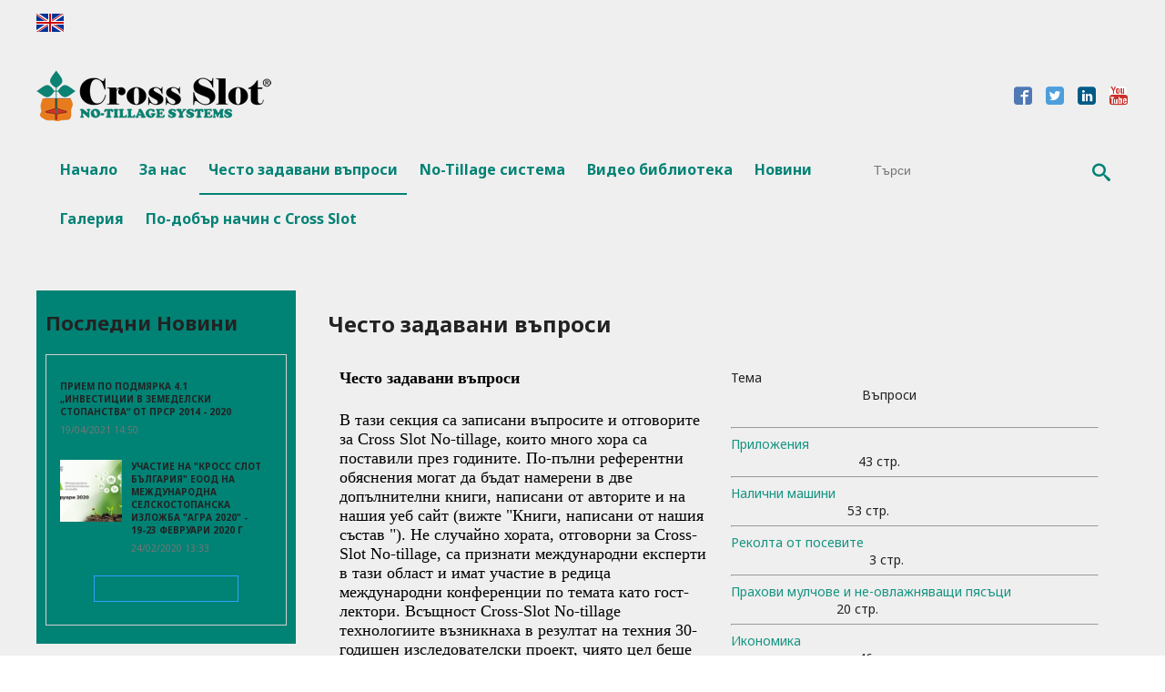

--- FILE ---
content_type: text/html; charset=UTF-8
request_url: https://www.crossslot.bg/pages/chesto-zadavani-vuprosi
body_size: 6189
content:
<!DOCTYPE html PUBLIC "-//W3C//DTD XHTML 1.0 Transitional//EN" "http://www.w3.org/TR/xhtml1/DTD/xhtml1-transitional.dtd">
<html xmlns="http://www.w3.org/1999/xhtml">

<head>
<meta http-equiv="Content-Type" content="text/html; charset=utf-8" />
<title>Често задавани въпроси</title>
<meta name="description" content="                       CRP take-out in the Palouse, USARead what the Pacific Northwest Direct Seed Association (PNDSA) reports on CRP Take-out. They interview two farmers and a custom seeder to ge" />
<meta name="keywords" content="" />
<meta name="Author" content="www.crossslot.bg" />
<meta name="classification" content="Internet" />
<meta name="viewport" content="width=device-width, initial-scale=1" />

<meta name="GOOGLEBOT" content="index,follow" />
<meta name="revisit-after" content="5 Days" />
<meta name="robots" content="index,follow" />

			<meta property="og:title" content="Често задавани въпроси" />
			<meta property="og:description" content="                       CRP take-out in the Palouse, USARead what the Pacific Northwest Direct Seed Association (PNDSA) reports on CRP Take-out. They interview two farmers and a custom seeder to ge" />
			<meta property="og:type" content="website" />
			<meta property="og:url" content="https://www.crossslot.bg/pages/chesto-zadavani-vuprosi" />
	
<link href="https://www.crossslot.bg/pages/chesto-zadavani-vuprosi" rel="canonical" />

<link type="text/css" rel="stylesheet" href="/js/jquery_ui_themes/smoothness/jquery-ui-1.10.3.custom.css" />
<link type="text/css" rel="stylesheet" href="/js/fancybox/source/jquery.fancybox.css" />
<link type="text/css" rel="stylesheet" href="/css/sample_templates_grids_new.css" />			

<script type="text/javascript" language="javascript" src="/js/jquery-1.10.2.min.js"></script>
<script type="text/javascript" language="javascript" src="/js/jquery-ui-1.10.3.custom.min.js"></script>
<script type="text/javascript" language="javascript" src="/js/fancybox/source/jquery.fancybox.js"></script>

<script type="text/javascript" language="javascript" src="/js/functions.js"></script>

<script type="text/javascript" language="javascript" src="/js/owl-carousel-slider/owl.carousel.min.js"></script>
<script type="text/javascript" language="javascript" src="/js/jssor-slider/js/jssor.slider.mini.js"></script>
<link type="text/css" rel="stylesheet" href="/js/jssor-slider/jssor-slider.css" />




	<link type="text/css" rel="stylesheet" href="/themes/theme_45/css/style.php" />

	<style type="text/css">
        body
        {
                            background-image: url(https://www.crossslot.bg/files/22010/2020/11/04/hhgg.jpg) !important;
                background-repeat: repeat !important;
                background-attachment: scroll !important;
                background-position: top center !important;
                                }
    </style>

						<!-- Global site tag (gtag.js) - Google Analytics -->
<script async src="https://www.googletagmanager.com/gtag/js?id=UA-122699676-1"></script>
<script>
  window.dataLayer = window.dataLayer || [];
  function gtag(){dataLayer.push(arguments);}
  gtag('js', new Date());

  gtag('config', 'UA-122699676-1');
</script>

			
<link href="https://fonts.googleapis.com/css?family=Noto+Sans:400,700&amp;subset=cyrillic" rel="stylesheet">


<script type="text/javascript">
	var content_animation = '0';
	var web_site_currency_code = 'BGN';
	
	
	$(document).ready( function() {
		checkForDynamicTemplate();

		if( content_animation > 0 )
		{
			var random_animation = false, minimum = 1, maximum = 6;
			if( content_animation == 7 )
				random_animation = true;

			var continuousElements = $('div.content').find('.sp-row-content');
			for (var i = 0; i < continuousElements.length; i++)
			{
				var inview = new Waypoint({
			    	element: continuousElements[i],
			    	handler: function(direction) {
			    		if( random_animation )
			    			content_animation = Math.floor(Math.random() * (maximum - minimum + 1)) + minimum;
			    		this.element.className += ' animation'+content_animation;
			    		this.destroy();
			    	},
					offset: '75%'
			  	})
			}
		}
	});
	
</script>


</head>

<body >
	
    
	    
	<div class="wrapper">
		
		<!-- header -->

<div class="header section group">
	
				<div class="top">
			
							<div class="header-additional-info col span_12_of_12"><p><a href="https://www.crossslot.com" target="_blank" rel="noopener noreferrer"><img src="/images/flags/en_large.png" /></a></p></div>
						
						<div class="cleaner"></div>
		</div>
		
	
	<div class="middle">
					<div class="col span_9_of_12">   
									<div class="logo"><a href="https://www.crossslot.bg/"><img src="https://www.crossslot.bg/files/22010/2018/06/25/crossslot.png"  alt="www.crossslot.bg" title="www.crossslot.bg"  border="0" /></a></div>
							</div>
						
				<div class="last-column col span_3_of_12">
									<div class="social-links">
				<div class="social-links-content">
																														<a class="icon-facebook" href="https://www.facebook.com/CrossSlot" title="facebook" target="_blank"></a>
																																									<a class="icon-twitter" href="https://twitter.com/CrossSlot" title="twitter" target="_blank"></a>
																																																																						<a class="icon-linkedin" href="https://www.linkedin.com/company/cross-slot" title="linkedin" target="_blank"></a>
																																									<a class="icon-youtube" href="https://www.youtube.com/results?search_query=CrossSlot" title="youtube" target="_blank"></a>
																																																																																																										</div>
			</div>
					</div>
		    </div>

<div class="cleaner"></div>

	<div class="menu-content">
				
				
		<div class="main-menu col span_9_of_12" id="main-menu">
			
			
			
			
			
			
												<ul class="main-menu-items" id="main-menu-items">
					
									<li >
																									
						<a href="https://www.crossslot.bg/" class="main-link " title="Cross Slot no-till система - Cross Slot сеялката от която се нуждаете - Cross Slot система">Начало</a>		
						
											</li>	
									<li >
																									
						<a href="https://www.crossslot.bg/pages/za-nas" class="main-link " title="Cross Slot е класиран на първо място от USDA Universal Soil Conservation System.">За нас</a>		
						
											</li>	
									<li  class="has-sub" >
																									
						<a href="https://www.crossslot.bg/pages/chesto-zadavani-vuprosi" class="main-link active" title="Често задавани въпроси">Често задавани въпроси</a>		
						
																						<ul class="sub-menu-items">
					
									<li >
																									
						<a href="https://www.crossslot.bg/pages/chesto-zadavani-vuprosi/knigi-napisani-ot-nashiq-sustav" class="main-link " title="Книги, написани от нашия състав ">Книги, написани от нашия състав </a>		
						
											</li>	
									</ul>
			
											</li>	
									<li >
																									
						<a href="https://www.crossslot.bg/pages/no-tillage-sistema" class="main-link " title="Но Тил, Нулеви обработки">No-Tillage система</a>		
						
											</li>	
									<li >
																									
						<a href="https://www.crossslot.bg/pages/video-biblioteka" class="main-link " title="Видео библиотека">Видео библиотека</a>		
						
											</li>	
									<li >
																									
						<a href="https://www.crossslot.bg/news" class="main-link " title="Новини">Новини</a>		
						
											</li>	
									<li >
																									
						<a href="https://www.crossslot.bg/pages/galeriq" class="main-link " title="Галерия">Галерия</a>		
						
											</li>	
									<li >
																									
						<a href="https://www.crossslot.bg/pages/po-dobur-nachin-s-cross-slot" class="main-link " title="По-добър начин с Cross Slot">По-добър начин с Cross Slot</a>		
						
											</li>	
									</ul>
			
			
		</div>
		
		<div class="main-menu mobile col span_12_of_12">
			<div class="mobile-menu"><a href="javascript:void();" class="main-link" onclick="showMobileMenu();">меню <span class="icon">&#9776;</span></a></div>
			
			
			
			
			
			
												<ul class="mobile-menu-items">
					
									<li>
																									
						<a href="https://www.crossslot.bg/" class="main-link sub0 " title="Cross Slot no-till система - Cross Slot сеялката от която се нуждаете - Cross Slot система">Начало</a>
						
											</li>	
									<li>
																									
						<a href="https://www.crossslot.bg/pages/za-nas" class="main-link sub0 " title="Cross Slot е класиран на първо място от USDA Universal Soil Conservation System.">За нас</a>
						
											</li>	
									<li>
																									
						<a href="https://www.crossslot.bg/pages/chesto-zadavani-vuprosi" class="main-link sub0 active" title="Често задавани въпроси">Често задавани въпроси</a>
						
													<a href="javascript:void();" class="show-sub sub0" onclick="showSubMobile(this);">+</a>
																<ul>
					
									<li>
																									
						<a href="https://www.crossslot.bg/pages/chesto-zadavani-vuprosi/knigi-napisani-ot-nashiq-sustav" class="main-link sub1 " title="Книги, написани от нашия състав ">Книги, написани от нашия състав </a>
						
											</li>	
									</ul>
			
											</li>	
									<li>
																									
						<a href="https://www.crossslot.bg/pages/no-tillage-sistema" class="main-link sub0 " title="Но Тил, Нулеви обработки">No-Tillage система</a>
						
											</li>	
									<li>
																									
						<a href="https://www.crossslot.bg/pages/video-biblioteka" class="main-link sub0 " title="Видео библиотека">Видео библиотека</a>
						
											</li>	
									<li>
																									
						<a href="https://www.crossslot.bg/news" class="main-link sub0 " title="Новини">Новини</a>
						
											</li>	
									<li>
																									
						<a href="https://www.crossslot.bg/pages/galeriq" class="main-link sub0 " title="Галерия">Галерия</a>
						
											</li>	
									<li>
																									
						<a href="https://www.crossslot.bg/pages/po-dobur-nachin-s-cross-slot" class="main-link sub0 " title="По-добър начин с Cross Slot">По-добър начин с Cross Slot</a>
						
											</li>	
									</ul>
			
		   		</div>
			
		<div class="search-content col span_3_of_12">
			<form method="get" action="https://www.crossslot.bg/search/" id="search_form">			
				<div class="search-main-menu">
					<div class="search-field">
						<input type="text" name="keyword" placeholder="Търси" value="" />
					</div>
					<div class="search-button">
						<a title="Търси" href="javascript: void(0);" onclick="$('#search_form').submit();"><span class="icon-search"></span></a>
					</div>
				</div>
			</form>
		</div>
		<div class="cleaner"></div>
	</div>
	
</div>
<!-- /header -->

<div class="cleaner"></div>



<script type="text/javascript" language="javascript">
	
	function showMobileMenu(){
		$(".mobile-menu-items").toggle("slow");
	}
	
	function showSubMobile(el){
		$(el).next("ul").toggle("slow");
	}
	
</script>


    
	    				
				
		<!-- content -->
		<div class="content ">
			
				
		
				<div class="left-menu col span_3_of_12">

							
			
	<div class="small-block">
		<div class="small-block-title"><div class="title-text">Последни Новини</div></div>
		<div class="small-block-content">
		
			<div class="last-news">
								<div class="last-news-item">
										<div class="col span_12_of_12">
						<a href="https://www.crossslot.bg/news/priem-po-podmqrka-4-1-investicii-v-zemedelski-stopanstva-ot-prsr-2014-2020-47769" title="Прием по подмярка 4.1 „Инвестиции в земеделски стопанства“ от ПРСР 2014 - 2020">Прием по подмярка 4.1 „Инвестиции в земеделски стопанства“ от ПРСР 2014 - 2020</a>
						<div class="news-info">
							<div class="news-time">19/04/2021 14:50</div>
														<div class="cleaner"></div>
						</div>
					</div>
					<div class="cleaner"></div>        
				</div>
								<div class="last-news-item">
										<div class="col span_4_of_12">
						<a href="https://www.crossslot.bg/news/uchastie-na-kross-slot-bulgariq-eood-na-mejdunarodna-selskostopanska-izlojba-agra-2020-19-23-fevruari-2020-g-42936" title="Участие на "Кросс Слот България" ЕООД на Mеждународна селскостопанска изложба "Агра 2020" - 19-23 февруари 2020 г">
							<img src="https://www.crossslot.bg/files/22010/2020/04/24/5db048d793144863576269_thumb.png" border="0" alt="" title="" class="news-thumb" />
						</a>
					</div>
										<div class="col span_8_of_12">
						<a href="https://www.crossslot.bg/news/uchastie-na-kross-slot-bulgariq-eood-na-mejdunarodna-selskostopanska-izlojba-agra-2020-19-23-fevruari-2020-g-42936" title="Участие на "Кросс Слот България" ЕООД на Mеждународна селскостопанска изложба "Агра 2020" - 19-23 февруари 2020 г">Участие на &quot;Кросс Слот България&quot; ЕООД на Mеждународна селскостопанска изложба &quot;Агра 2020&quot; - 19-23 февруари 2020 г</a>
						<div class="news-info">
							<div class="news-time">24/02/2020 13:33</div>
														<div class="cleaner"></div>
						</div>
					</div>
					<div class="cleaner"></div>        
				</div>
								<div class="button">
					<a href="https://www.crossslot.bg/news/" class="button-small" title="Виж всички новини">Виж всички новини</a>
				</div>
			</div>
		</div>
	</div>


	<div class="small-block">
		<div class="small-block-title"><div class="title-text">Меню</div></div>
		<div class="small-block-content">
			<div class="additional-menu">
				<ul class="main-list">
										<li><a href="https://www.crossslot.bg/news" title="Новини">Новини</a></li>
										<li><a href="https://www.crossslot.bg/pages/za-nas" title="За нас">За нас</a></li>
									</ul>
			</div>		
		</div>
	</div>
	

	
			
</div>
			

<script type="text/javascript" language="javascript">
	$(document).ready(
		function()
		{
			$("div.additional-menu ul li").hover(
				function()
				{
					$(this).children("ul").show();
					$(this).children("a").addClass( "hover" );
				},
				function()
				{
					$(this).children("ul").hide();
					$(this).children("a").removeClass( "hover" );
				}
			);
		}
	);
</script>

				
						
			<div class="page-content col span_9_of_12">
				
				
				<div class="big-block">
	<div class="big-block-title"><div class="title-text"><h1><span>Често задавани въпроси</span></h1></div></div>
	<div class="big-block-content">
		<div class="pages">
			<div class="pages-content">
				<div class="sp-row sp-temp-7">   <div class="sp-row-content clearfix"><div class="sp-col sp-span-6">
<div>
<h3 class="sp-editable"><span style="font-size: 18px; font-family: 'times new roman', times, serif; color: #000000;">Често задавани въпроси</span></h3>
</div>
<div class="sp-editable"><p><span style="font-size: 18px; font-family: 'times new roman', times, serif; color: #000000;">В тази секция са записани въпросите и отговорите за Cross Slot No-tillage, които много хора са поставили през годините. По-пълни референтни обяснения могат да бъдат намерени в две допълнителни книги, написани от авторите и на нашия уеб сайт (вижте "Книги, написани от нашия състав "). Не случайно хората, отговорни за Cross-Slot No-tillage, са признати международни експерти в тази област и имат участие в редица международни конференции по темата като гост-лектори. Всъщност Cross-Slot No-tillage технологиите възникнаха в резултат на техния 30-годишен изследователски проект, чиято цел беше да разберат защо други технологии и системи не винаги са работили надеждно.</span><br><span style="font-size: 18px; font-family: 'times new roman', times, serif; color: #000000;">Cross Slot възприема различен подход от другите No-tillage системи. Намаляването на риска от влошаване на реколтата е цел номер едно. Отговорите на въпросите се базират на тази наука и разкриват редица нови научни принципи и управленски техники, които не са известни или добре разбрани преди това изследване.</span><br><span style="font-size: 18px; font-family: 'times new roman', times, serif; color: #000000;">Какъв е по-добрият начин читателите да разберат, как се различават тези принципи от другите технологии за обработка на почвата, отколкото да преглеждат въпросите и отговорите, които безброй фермери, учени, консултанти и еколози са задали през годините?</span></p>
<div class="sp-col center sp-span-12">
<div class="sp-button"><a href="/files/22010/ckfinder/images/Cross%20Slot%20No%20Tillage%20%D0%A0%D1%8A%D0%BA%D0%BE%D0%B2%D0%BE%D0%B4%D1%81%D1%82%D0%B2%D0%BE.docx" class="button-big sp-editable editorblock" id="mce_31">ИЗТЕГЛЕТЕ РЪКОВОДСТВОТО</a></div>
</div></div>
</div>
<div class="sp-col sp-span-6">
<div>
<h3 class="sp-editable"></h3>
</div>
<div class="sp-editable"><div class="fcaption">
<div>Тема&nbsp; &nbsp; &nbsp; &nbsp; &nbsp; &nbsp; &nbsp; &nbsp; &nbsp; &nbsp; &nbsp; &nbsp; &nbsp; &nbsp; &nbsp; &nbsp; &nbsp; &nbsp; &nbsp; &nbsp; &nbsp; &nbsp; &nbsp; &nbsp; &nbsp; &nbsp; &nbsp; &nbsp; &nbsp; &nbsp; &nbsp; &nbsp; &nbsp; &nbsp; &nbsp; &nbsp; &nbsp; &nbsp; &nbsp; &nbsp; &nbsp; &nbsp; &nbsp; &nbsp; &nbsp; &nbsp; &nbsp; &nbsp; &nbsp; &nbsp; &nbsp; &nbsp; &nbsp; &nbsp; &nbsp; &nbsp; &nbsp; &nbsp; &nbsp; &nbsp; &nbsp; &nbsp; &nbsp; &nbsp; Въпроси</div>
<div>&nbsp; &nbsp; &nbsp; &nbsp; &nbsp; &nbsp; &nbsp; &nbsp; &nbsp; &nbsp;&nbsp;</div>
<hr></div>
<div class="forumheader">
<div><span style="color: #159481;">Приложения&nbsp;&nbsp;</span>&nbsp; &nbsp; &nbsp; &nbsp; &nbsp; &nbsp; &nbsp; &nbsp; &nbsp; &nbsp; &nbsp; &nbsp; &nbsp; &nbsp; &nbsp; &nbsp; &nbsp; &nbsp; &nbsp; &nbsp; &nbsp; &nbsp; &nbsp; &nbsp; &nbsp; &nbsp; &nbsp; &nbsp; &nbsp; &nbsp; &nbsp; &nbsp; &nbsp; &nbsp; &nbsp; &nbsp; &nbsp; &nbsp; &nbsp; &nbsp; &nbsp; &nbsp; &nbsp; &nbsp; &nbsp; &nbsp; &nbsp; &nbsp; &nbsp; &nbsp; &nbsp; &nbsp; &nbsp; &nbsp; &nbsp; &nbsp; &nbsp;43 стр.</div>
<hr></div>
<div class="forumheader">
<div><span style="color: #159481;">Налични машини&nbsp;</span>&nbsp; &nbsp; &nbsp; &nbsp; &nbsp; &nbsp; &nbsp; &nbsp; &nbsp; &nbsp; &nbsp; &nbsp; &nbsp; &nbsp; &nbsp; &nbsp; &nbsp; &nbsp; &nbsp; &nbsp; &nbsp; &nbsp; &nbsp; &nbsp; &nbsp; &nbsp; &nbsp; &nbsp; &nbsp; &nbsp; &nbsp; &nbsp; &nbsp; &nbsp; &nbsp; &nbsp; &nbsp; &nbsp; &nbsp; &nbsp; &nbsp; &nbsp; &nbsp; &nbsp; &nbsp; &nbsp; &nbsp; &nbsp; &nbsp; &nbsp; &nbsp; &nbsp; 53 стр.</div>
<hr></div>
<div class="forumheader">
<div><span style="color: #159481;">Реколта от посевите&nbsp; &nbsp;</span> &nbsp; &nbsp; &nbsp; &nbsp; &nbsp; &nbsp; &nbsp; &nbsp; &nbsp; &nbsp; &nbsp; &nbsp; &nbsp; &nbsp; &nbsp; &nbsp; &nbsp; &nbsp; &nbsp; &nbsp; &nbsp; &nbsp; &nbsp; &nbsp; &nbsp; &nbsp; &nbsp; &nbsp; &nbsp; &nbsp; &nbsp; &nbsp; &nbsp; &nbsp; &nbsp; &nbsp; &nbsp; &nbsp; &nbsp; &nbsp; &nbsp; &nbsp; &nbsp; &nbsp; &nbsp; &nbsp; &nbsp; &nbsp; &nbsp; 3 стр.</div>
<hr></div>
<div class="forumheader">
<div><span style="color: #159481;">Прахови мулчове и не-овлажняващи пясъци</span>&nbsp; &nbsp; &nbsp; &nbsp; &nbsp; &nbsp; &nbsp; &nbsp; &nbsp; &nbsp; &nbsp; &nbsp; &nbsp; &nbsp; &nbsp; &nbsp; &nbsp; &nbsp; &nbsp; &nbsp; &nbsp; &nbsp; &nbsp; &nbsp; &nbsp; &nbsp; &nbsp;20 стр.</div>
<hr></div>
<div class="forumheader">
<div><span style="color: #159481;">Икономика</span>&nbsp; &nbsp; &nbsp; &nbsp; &nbsp; &nbsp; &nbsp; &nbsp; &nbsp; &nbsp; &nbsp; &nbsp; &nbsp; &nbsp; &nbsp; &nbsp; &nbsp; &nbsp; &nbsp; &nbsp; &nbsp; &nbsp; &nbsp; &nbsp; &nbsp; &nbsp; &nbsp; &nbsp; &nbsp; &nbsp; &nbsp; &nbsp; &nbsp; &nbsp; &nbsp; &nbsp; &nbsp; &nbsp; &nbsp; &nbsp; &nbsp; &nbsp; &nbsp; &nbsp; &nbsp; &nbsp; &nbsp; &nbsp; &nbsp; &nbsp; &nbsp; &nbsp; &nbsp; &nbsp; &nbsp; &nbsp; &nbsp; &nbsp;&nbsp;&nbsp;46 стр.</div>
<hr></div>
<div class="forumheader">
<div><span style="color: #159481;">Инженерен дизайн&nbsp;</span>&nbsp; &nbsp; &nbsp; &nbsp; &nbsp; &nbsp; &nbsp; &nbsp; &nbsp; &nbsp; &nbsp; &nbsp; &nbsp; &nbsp; &nbsp; &nbsp; &nbsp; &nbsp; &nbsp; &nbsp; &nbsp; &nbsp; &nbsp; &nbsp; &nbsp; &nbsp; &nbsp; &nbsp; &nbsp; &nbsp; &nbsp; &nbsp; &nbsp; &nbsp; &nbsp; &nbsp; &nbsp; &nbsp; &nbsp; &nbsp; &nbsp; &nbsp; &nbsp; &nbsp; &nbsp; &nbsp; &nbsp; &nbsp; &nbsp; &nbsp; &nbsp;38 стр.</div>
<hr></div>
<div class="forumheader">
<div><span style="color: #159481;">Разположение на тор&nbsp;</span> &nbsp; &nbsp; &nbsp; &nbsp; &nbsp; &nbsp; &nbsp; &nbsp; &nbsp; &nbsp; &nbsp; &nbsp; &nbsp; &nbsp; &nbsp; &nbsp; &nbsp; &nbsp; &nbsp; &nbsp; &nbsp; &nbsp; &nbsp; &nbsp; &nbsp; &nbsp; &nbsp; &nbsp; &nbsp; &nbsp; &nbsp; &nbsp; &nbsp; &nbsp; &nbsp; &nbsp; &nbsp; &nbsp; &nbsp; &nbsp; &nbsp; &nbsp; &nbsp; &nbsp; &nbsp; &nbsp; &nbsp; &nbsp; 25 стр.</div>
<hr></div>
<div class="forumheader">
<div><span style="color: #169e8a;"><span style="color: #159481;">Кълняемост и поникване на растението&nbsp;</span> &nbsp; &nbsp;</span>&nbsp; &nbsp; &nbsp; &nbsp; &nbsp; &nbsp; &nbsp; &nbsp; &nbsp; &nbsp; &nbsp; &nbsp; &nbsp; &nbsp; &nbsp; &nbsp; &nbsp; &nbsp; &nbsp; &nbsp; &nbsp; &nbsp; &nbsp; &nbsp; &nbsp; &nbsp; &nbsp; &nbsp; &nbsp; 18 стр.</div>
<hr></div>
<div class="forumheader">
<div><span style="color: #11a68f;"><span style="color: #159481;">Hairpinning ("ефекта на фибата") и примеси с остатъци</span>&nbsp; &nbsp; &nbsp;</span> &nbsp; &nbsp; &nbsp; &nbsp; &nbsp; &nbsp; &nbsp; &nbsp; &nbsp; &nbsp; &nbsp; &nbsp; &nbsp; &nbsp; 23 стр.</div>
<hr></div>
<div class="forumheader">
<div><span style="color: #159481;">Работа/експлоатация&nbsp; &nbsp; &nbsp; &nbsp; &nbsp; &nbsp; &nbsp; &nbsp; &nbsp; &nbsp; &nbsp; &nbsp; &nbsp; &nbsp; &nbsp; &nbsp; &nbsp; &nbsp; &nbsp; &nbsp; &nbsp; &nbsp; &nbsp; &nbsp; &nbsp; &nbsp; &nbsp; &nbsp; &nbsp; &nbsp; &nbsp; &nbsp; &nbsp; &nbsp; &nbsp; &nbsp; &nbsp; &nbsp; &nbsp; &nbsp; &nbsp; &nbsp; &nbsp; &nbsp; &nbsp; &nbsp; &nbsp; &nbsp; &nbsp; <span style="color: #000000;">51 стр.</span></span></div>
<hr></div>
<div class="forumheader">
<div><span style="color: #159481;">Изисквания за мощност</span>&nbsp; &nbsp; &nbsp; &nbsp; &nbsp; &nbsp; &nbsp; &nbsp; &nbsp; &nbsp; &nbsp; &nbsp; &nbsp; &nbsp; &nbsp; &nbsp; &nbsp; &nbsp; &nbsp; &nbsp; &nbsp; &nbsp; &nbsp; &nbsp; &nbsp; &nbsp; &nbsp; &nbsp; &nbsp; &nbsp; &nbsp; &nbsp; &nbsp; &nbsp; &nbsp; &nbsp; &nbsp; &nbsp; &nbsp; &nbsp; &nbsp; &nbsp; &nbsp; &nbsp; &nbsp; &nbsp; &nbsp;40 стр.</div>
<hr></div>
<div class="forumheader">
<div><span style="color: #159481;">Управление на растителните остатъци&nbsp;</span> &nbsp; &nbsp; &nbsp; &nbsp; &nbsp; &nbsp; &nbsp; &nbsp; &nbsp; &nbsp; &nbsp; &nbsp; &nbsp; &nbsp; &nbsp; &nbsp; &nbsp; &nbsp; &nbsp; &nbsp; &nbsp; &nbsp; &nbsp; &nbsp; &nbsp; &nbsp; &nbsp; &nbsp; &nbsp; &nbsp; &nbsp; &nbsp;34 стр.</div>
<hr></div>
<div class="forumheader">
<div><span style="color: #159481;">Оценка на риска&nbsp; &nbsp;</span>&nbsp; &nbsp; &nbsp; &nbsp; &nbsp; &nbsp; &nbsp; &nbsp; &nbsp; &nbsp; &nbsp; &nbsp; &nbsp; &nbsp; &nbsp; &nbsp; &nbsp; &nbsp; &nbsp; &nbsp; &nbsp; &nbsp; &nbsp; &nbsp; &nbsp; &nbsp; &nbsp; &nbsp; &nbsp; &nbsp; &nbsp; &nbsp; &nbsp; &nbsp; &nbsp; &nbsp; &nbsp; &nbsp; &nbsp; &nbsp; &nbsp; &nbsp; &nbsp; &nbsp; &nbsp; &nbsp; &nbsp; &nbsp; &nbsp; &nbsp; &nbsp; &nbsp; 47 стр.</div>
<hr></div>
<div class="forumheader">
<div><span style="color: #159481;">Контрол на дълбочината на сеитбата&nbsp;</span>&nbsp; &nbsp; &nbsp; &nbsp; &nbsp; &nbsp; &nbsp; &nbsp; &nbsp; &nbsp; &nbsp; &nbsp; &nbsp; &nbsp; &nbsp; &nbsp; &nbsp; &nbsp; &nbsp; &nbsp; &nbsp; &nbsp; &nbsp; &nbsp; &nbsp; &nbsp; &nbsp; &nbsp; &nbsp; &nbsp; &nbsp; &nbsp; &nbsp; &nbsp;31 стр.</div>
<hr></div>
<div class="forumheader">
<div><span style="color: #159481;">Закриване на разреза&nbsp;</span>&nbsp; &nbsp; &nbsp; &nbsp; &nbsp; &nbsp; &nbsp; &nbsp; &nbsp; &nbsp; &nbsp; &nbsp; &nbsp; &nbsp; &nbsp; &nbsp; &nbsp; &nbsp; &nbsp; &nbsp; &nbsp; &nbsp; &nbsp; &nbsp; &nbsp; &nbsp; &nbsp; &nbsp; &nbsp; &nbsp; &nbsp; &nbsp; &nbsp; &nbsp; &nbsp; &nbsp; &nbsp; &nbsp; &nbsp; &nbsp; &nbsp; &nbsp; &nbsp; &nbsp; &nbsp; &nbsp; &nbsp; &nbsp; 29 стр.</div>
<hr></div>
<div class="forumheader">
<div><span style="color: #159481;">Микросреда на разреза в сухи почви</span>&nbsp; &nbsp; &nbsp; &nbsp; &nbsp; &nbsp; &nbsp; &nbsp; &nbsp; &nbsp; &nbsp; &nbsp; &nbsp; &nbsp; &nbsp; &nbsp; &nbsp; &nbsp; &nbsp; &nbsp; &nbsp; &nbsp; &nbsp; &nbsp; &nbsp; &nbsp; &nbsp; &nbsp; &nbsp; &nbsp; &nbsp; &nbsp; &nbsp; &nbsp; &nbsp;12 стр.</div>
<hr></div>
<div class="forumheader">
<div><span style="color: #159481;"><span color="#159481" style="color: #159481;">Ползите от Cross Slot® No - Till &nbsp; &nbsp; &nbsp; &nbsp; &nbsp; &nbsp; &nbsp; &nbsp; &nbsp; &nbsp; &nbsp; &nbsp; &nbsp; &nbsp; &nbsp; &nbsp; &nbsp; &nbsp; &nbsp; &nbsp; &nbsp; &nbsp; &nbsp; &nbsp; &nbsp; &nbsp; &nbsp; &nbsp; &nbsp; &nbsp; &nbsp; &nbsp; &nbsp; &nbsp; &nbsp; &nbsp; &nbsp; &nbsp; &nbsp; &nbsp;&nbsp;</span><span style="color: #000000;">&nbsp;59 стр.</span></span></div>
<hr></div>
<div class="forumheader">
<div><span style="color: #159481;">Микросреда на разреза в мокри почви</span>&nbsp; &nbsp; &nbsp; &nbsp; &nbsp; &nbsp; &nbsp; &nbsp; &nbsp; &nbsp; &nbsp; &nbsp; &nbsp; &nbsp; &nbsp; &nbsp; &nbsp; &nbsp; &nbsp; &nbsp; &nbsp; &nbsp; &nbsp; &nbsp; &nbsp; &nbsp; &nbsp; &nbsp; &nbsp; &nbsp; &nbsp; &nbsp; &nbsp;21 стр.</div>
<hr></div>
<div class="forumheader">
<div><span style="color: #159481;">Форма на разреза</span>&nbsp; &nbsp; &nbsp; &nbsp; &nbsp; &nbsp; &nbsp; &nbsp; &nbsp; &nbsp; &nbsp; &nbsp; &nbsp; &nbsp; &nbsp; &nbsp; &nbsp; &nbsp; &nbsp; &nbsp; &nbsp; &nbsp; &nbsp; &nbsp; &nbsp; &nbsp; &nbsp; &nbsp; &nbsp; &nbsp; &nbsp; &nbsp; &nbsp; &nbsp; &nbsp; &nbsp; &nbsp; &nbsp; &nbsp; &nbsp; &nbsp; &nbsp; &nbsp; &nbsp; &nbsp; &nbsp; &nbsp; &nbsp; &nbsp; &nbsp; &nbsp; &nbsp; &nbsp;11 стр.</div>
<hr></div>
<div class="forumheader">
<div><span style="color: #159481;">Свиване на разреза</span>&nbsp; &nbsp; &nbsp; &nbsp; &nbsp; &nbsp; &nbsp; &nbsp; &nbsp; &nbsp; &nbsp; &nbsp; &nbsp; &nbsp; &nbsp; &nbsp; &nbsp; &nbsp; &nbsp; &nbsp; &nbsp; &nbsp; &nbsp; &nbsp; &nbsp; &nbsp; &nbsp; &nbsp; &nbsp; &nbsp; &nbsp; &nbsp; &nbsp; &nbsp; &nbsp; &nbsp; &nbsp; &nbsp; &nbsp; &nbsp; &nbsp; &nbsp; &nbsp; &nbsp; &nbsp; &nbsp; &nbsp; &nbsp; &nbsp; &nbsp; &nbsp; 16 стр.</div>
<hr></div>
<div class="forumheader">
<div><span style="color: #159481;">Значение на въглеродa в почвата&nbsp;</span> &nbsp; &nbsp; &nbsp; &nbsp; &nbsp; &nbsp; &nbsp; &nbsp; &nbsp; &nbsp; &nbsp; &nbsp; &nbsp; &nbsp; &nbsp; &nbsp; &nbsp; &nbsp; &nbsp; &nbsp; &nbsp; &nbsp; &nbsp; &nbsp; &nbsp; &nbsp; &nbsp; &nbsp; &nbsp; &nbsp; &nbsp; &nbsp; &nbsp; &nbsp; &nbsp; &nbsp; &nbsp; &nbsp;4 стр.</div>
<hr></div>
<div class="forumheader">
<div><span style="color: #159481;">Влиянието на Cross Slot® No-tillage сеялките върху реколтата от посевите</span>&nbsp;8 стр.</div>
</div></div>
</div></div></div>
				<div class="cleaner"></div>
			</div>
		</div>
	</div>
</div>
				
				
			</div>
			
			<div class="cleaner"></div>
			
									
					
			<div class="cleaner"></div>
		
		</div>
		<!-- /content -->	
		
		<div class="cleaner"></div>
		
		<script src='https://www.google.com/recaptcha/api.js?hl=bg' async defer></script>

<!-- footer -->
<div class="footer">
	<div class="footer-content">
		<div class="footer-menu col span_12_of_12">
										<a href="https://www.crossslot.bg/" class="main-link" title="Начало">Начало</a>
							<a href="https://www.crossslot.bg/pages/za-nas" class="main-link" title="За нас">За нас</a>
							<a href="https://www.crossslot.bg/pages/chesto-zadavani-vuprosi" class="main-link" title="Често задавани въпроси">Често задавани въпроси</a>
							<a href="https://www.crossslot.bg/pages/no-tillage-sistema" class="main-link" title="No-Tillage система">No-Tillage система</a>
							<a href="https://www.crossslot.bg/pages/video-biblioteka" class="main-link" title="Видео библиотека">Видео библиотека</a>
							<a href="https://www.crossslot.bg/news" class="main-link" title="Новини">Новини</a>
							<a href="https://www.crossslot.bg/pages/galeriq" class="main-link" title="Галерия">Галерия</a>
							<a href="https://www.crossslot.bg/pages/po-dobur-nachin-s-cross-slot" class="main-link" title="По-добър начин с Cross Slot">По-добър начин с Cross Slot</a>
						<a href="https://www.crossslot.bg/html-sitemap" title="Карта на сайта">Карта на сайта</a>
		</div>
		<div class="cleaner"></div>
	</div>
</div>	

<div class="copyrights">
	<div class="copyrights-content">
		<div class="copyrights-text col span_6_of_12">© 2018 - 2026 Всички права запазени</div>
		
				
		    	<div class="footer-brand col span_6_of_12">
			<div class="powered-by">
				<a href="http://www.4stupki.com/" title="Изработка на сайт от www.4stupki.com" target="_blank">Изработка на сайт от www.4stupki.com</a>
			</div>
    	</div>
    	    	
    	<div class="cleaner"></div>
	</div>
</div>
<!-- /footer -->
		
	</div>
	
	    
</body>
</html>


--- FILE ---
content_type: text/css; charset: UTF-8;charset=UTF-8
request_url: https://www.crossslot.bg/themes/theme_45/css/style.php
body_size: 10246
content:
html, body
{
	font-family: 'Noto Sans', sans-serif;
	font-size: 100%;
	background: #fff;
}
html
{
	box-sizing: border-box;
}
*, *:before, *:after
{
	box-sizing: inherit;
}
body input[type="text"],body input[type="submit"],body textarea
{
	-webkit-appearance:none;
}
body 
{
	margin: 0;
	padding: 0;
	font-style: normal;
	font-weight: 400;
	font-variant: normal;
	white-space:normal;
	color: rgba(34, 34, 34, 1);
	font-size: 14px;
}
div.wrapper
{
	padding: 0;
	margin: 0 auto;
	max-width: 100%;
	position: relative;
}
br.cleaner
{
	clear: both;
}
div.cleaner
{
	clear: both;
	padding: 0;
	margin: 0;
	font-size: 0px;
	height: 0;
}
form
{
	padding: 0;
	margin: 0;
}
img
{
	max-width: 100%;
}
a
{
	color: rgba(0, 130, 117, 1);
    text-decoration: none;
}
a:hover
{
	color: rgba(34, 34, 34, 1);
}
div.email_add input
{
    display: none;
}
/* ------------------ Header ------------------- */
div.header
{
	margin: 0;
	padding-bottom: 30px;
	width: 100%;
	position: relative;
	background: rgba(239, 239, 239, 1);
}
div.header div.top
{
	margin: 0 auto;
	max-width: 1200px;
	padding: 15px 0;
	border-bottom: 1px solid rgba(239, 239, 239, 1);
}
div.header div.top div.langs
{
	margin: 0;
}
div.header div.top div.languages
{
	line-height:24px;
	height:24px;
	width:120px;
	position:relative;
	float: right;
}
div.header div.top div.languages:before
{
	content: "";
    position: absolute;
    top: 15px;
    right: 4px;
    margin-top: -4px;
    height: 5px;
    width: 5px;
    border-top: 5px solid rgba(34, 34, 34, 1);
    border-right: 5px solid transparent;
    border-left: 5px solid transparent;
    border-bottom: 5px solid transparent;
    box-sizing: border-box;
}
div.header div.top div.languages:after
{
	content: "";
    position: absolute;
    top: 15px;
    right: 4px;
    margin-top: -4px;
    height: 5px;
    width: 5px;
    border-top: 5px solid rgba(34, 34, 34, 1);
    border-right: 5px solid transparent;
    border-left: 5px solid transparent;
    border-bottom: 5px solid transparent;
    box-sizing: border-box;
}
div.header div.top div.language
{
	height:24px;
	width:100%;
	overflow:hidden;
	z-index:10;
	background: rgba(239, 239, 239, 1);
}
div.language
{
	display:none;
}
div.languages.open div.language
{
	display:block;
}
div.languages.open:before,div.languages.open:after
{
	display:none;
}
div.languages:hover:before,
div.languages:hover:after
{
	border-top: 5px solid rgba(43, 162, 250, 1) !important;
}
div.header div.top div.language.selected
{
	display:block;
}
div.header div.top div.language.selected div.name
{
	font-weight:300;
	color:rgba(34, 34, 34, 1);
}
div.header div.top div.language div.flag
{
	float: left;
	position:relative;
	margin:6px;
}
div.header div.top div.language div.name
{
	display:block;
	padding: 0 0 0 5px;
	color: rgba(34, 34, 34, 1);
	font-size: 14px;
}
div.header div.top div.language div.name a
{
	color: rgba(34, 34, 34, 1);
	font-size: 14px;
	text-transform: capitalize;
	text-decoration: none;
}
div.header div.top div.languages:not(.open):hover .selected
{
	cursor:pointer;
}
div.header div.top div.languages.open div:hover
{
	cursor:pointer;
}
div.header div.top div.languages div a:hover,
div.header div.top div.language div.name:hover
{
	color:rgba(43, 162, 250, 1);
}
div.header div.social-links-content
{
	float: right;
	border-left: 1px solid rgba(239, 239, 239, 1);
	padding: 15px 0 15px 15px;
}
div.header div.social-links a
{
	margin: 0 1px 0 10px;
}
div.header div.last-column
{
	margin: 1% 0;
	text-align: right;
}
div.header div.middle
{
	display:table;
	width: 1200px;
	margin: 0 auto;
	padding: 25px 0 0 0;
}
div.header div.middle .col
{
	float: none;
	display: table-cell;
	vertical-align: middle;
}
div.header div.header-additional-info
{
	margin: 0;
}
div.header div.header-additional-info p
{
	margin: 0;
}
div.header div.header-additional-info-2
{
	margin: 0;
}
div.header div.header-additional-info-2 p
{
	margin: 0;
}
div.header div.header-additional-info-3
{
	margin: 0;
	border-left: 1px solid rgba(239, 239, 239, 1);
	padding: 10px 20px;
}
div.header div.header-additional-info-3 p
{
	margin: 0;
}
@font-face 
{
	font-family: 'icomoon-custom';
	src: url('/fonts/font-icomoon/icomoon-custom.eot');
	src: url('/fonts/font-icomoon/icomoon-custom.eot?#iefix') format('embedded-opentype'), url('/fonts/font-icomoon/icomoon-custom.svg') format('svg'), url('/fonts/font-icomoon/icomoon-custom.woff') format('woff'), url('/fonts/font-icomoon/icomoon-custom.ttf') format('truetype');
	font-weight: normal;
	font-style: normal;
}
div.header div.social-links [class^="icon-"], div.header div.social-links [class*=" icon-"] 
{
	font-size: 20px;
	line-height: 1.4;
}
div.header div.social-links [class^="icon-"]:before, div.header div.social-links [class*=" icon-"]:before 
{
	font-family: 'icomoon-custom';
	font-style: normal;
	speak: none;
	font-weight: normal;
	-webkit-font-smoothing: antialiased;
	background: url(/themes/theme_45/images/white_backgr.png);
	background-size: 19px 19px;
    background-repeat: no-repeat;
	-webkit-border-radius: 5px;
	-moz-border-radius: 5px;
	border-radius: 5px;
}
div.header div.social-links .icon-google-plus:before {
    content: "\ea89";
	color: #da4935;
}
div.header div.social-links .icon-facebook:before {
    content: "\ea8d";
	color: #4f78b4;
}
div.header div.social-links .icon-twitter:before {
    content: "\ea92";
	color: #4e9edc;
}
div.header div.social-links .icon-youtube:before {
    content: "\ea99";
	color: #c9322b;
}
div.header div.social-links .icon-flickr:before {
    content: "\eaa2";
	color: #eb4d8a;
}
div.header div.social-links .icon-linkedin:before {
    content: "\eac8";
	color: #005a87;
}
div.header div.social-links .icon-pinterest:before {
    content: "\ead1";
	color: #b8242a;
}
div.header div.social-links .icon-instagram:before {
    content: "\ea90";
	color: #125688;
}
div.header div.social-links [class^="icon-"], 
div.header div.social-links [class*=" icon-"]
{
	width: auto;	
}
div.headers-container
{
	padding: 0;
}
div.headers
{
	width: 1920px;
	height: 600px;
	position: relative;
	color: rgba(255, 255, 255, 1);
	margin: 0 auto;
}
div.headers div.slides
{
	width: 1920px;
	height: 600px;
	overflow: hidden;
}
div.headers img.header-image
{
	width: 1920px;
	height: 600px;
}
div.header div.logo
{
	font-size: 20px;
	padding-right: 30px;
}
div.header div.logo a
{
	color: rgba(34, 34, 34, 1);
}
div.header-cart
{
	float: right;
	padding: 15px 0;
}
div.header-cart a
{
	font-size: 20px;
	margin-left: 25px;
	padding: 0;
	display: inline-block;
	text-align: center;
	color: rgba(34, 34, 34, 1);
	white-space: nowrap;
	text-decoration: none;
}
div.header-cart a:hover
{
	opacity: 0.7;
}
/* ------------------ Sliders ------------------- */
.jssorb05 div, .jssorb05 div:hover, .jssorb05 .av
{
	background: url(/js/jssor-slider/img/b21.png) no-repeat;
	overflow: hidden;
    cursor: pointer;
}
.jssorb05 div { background-position: -8px -7px; }
.jssorb05 div:hover, .jssorb05 .av:hover { background-position: -37px -7px; }
.jssorb05 .av { background-position: -67px -7px; }
.jssorb05 .dn, .jssorb05 .dn:hover { background-position: -97px -7px; }
.jssort04 .w, .jssort04 .pav:hover .w
{
	width: 65px;
	height: 35px;
	border: rgba(43, 162, 250, 1) 1px solid;
}
.jssort04 .c
{
    width: 67px;
    height: 37px;
}
.jssort07 .pav:hover .o, .jssort07 .pav .o, .jssort07 .p:hover .o
{
    border-color: rgba(255, 255, 255, 1);
}
.jssort07 .o
{
    border: 1px solid rgba(43, 162, 250, 1);
}
.jssort11 .i, .jssort11 .pav:hover .i
{
	border: white 1px solid;
	width: 50px;
	height: 25px;
}
.jssort11 .t, .jssort11 .pav:hover .t, .jssort11 .pav .t, .jssort11 .phv .t, .jssort11 .p:hover .t
{
	color:rgba(255, 255, 255, 1);
	width:155px;
	line-height:14px;
	height: 27px;
	left: 62px;
}
.jssort11 .c, .jssort11 .pav:hover .c
{
	color:rgba(255, 255, 255, 1);
	line-height:10px;
	width:214px;
	height: 31px;
	top: 28px;
}
.jssort11 .pav .c, .jssort11 .phv .c, .jssort11 .p:hover .c
{
	color:rgba(255, 255, 255, 1);
}
.jssort11 .p
{
	background: rgba(34, 34, 34, 0.8);
	background-color: rgba(34, 34, 34, 0.8);
}
.jssort11 .pav, .jssort11 .pdn
{
	background: rgba(43, 162, 250, 0.8);
	background-color: rgba(43, 162, 250, 0.8);
}
.jssort11 .p:hover, .jssort11 .phv, .jssort11 .pav:hover
{
	background: rgba(43, 162, 250, 0.8);
	background-color: rgba(43, 162, 250, 0.8);
}
.captionYellow
{
    color: rgba(255, 255, 255, 1);
    font-size: 20px;
    text-align: center;
    border-radius: 4px;
    background: rgba(43, 162, 250, 0.6);
    background-color: rgba(43, 162, 250, 0.6);
}
.description
{
	font-size: 14px;
}
/* ------------------ End Slider ------------------- */
/* ------------------ Main menu ------------------- */
div.menu-content
{
	margin: 25px auto 0 auto;
	width: 1200px;
}
div.main-menu
{
	margin: 0;
	padding: 0 15px;
	background: rgba(239, 239, 239, 1);
	border: 1px solid rgba(239, 239, 239, 1);
}
div.main-menu.mobile
{
	display: none;
}
div.main-menu div.mobile-menu
{
	padding: 5px;
}
div.main-menu div.mobile-menu span.icon
{
	font-size: 1.2em;
	float: right;
}
ul.mobile-menu-items
{
	display: none;
}
div.main-menu ul 
{
	position: relative;
	list-style: none;
	margin: 0 auto;
	padding: 0;
    max-width: 1200px;
}
div.main-menu.mobile ul 
{
	float: none;
}
div.main-menu ul li 
{
	display: inline-block;
}
div.main-menu.mobile ul li 
{
	display: block;
	position: relative;
}
div.main-menu ul li.mega-menu
{
	background: rgba(239, 239, 239, 1);
}
div.main-menu.mobile ul li a.show-sub 
{
	width: 20%;
	position: absolute;
	top: 0;
	right: 15px;
	z-index: 1000;
	padding: 0 5px 0 0;
	line-height: 150%;
	text-align: right;
	font-size: 2em;
	border-bottom: 0;
}
div.main-menu ul ul 
{
	display: none;
	position: absolute;
	left: auto;
	z-index: 10010;
	width: 100%;
	border: 1px solid rgba(239, 239, 239, 1);
}
div#main-menu ul li:hover > ul
{
	display:block;
}
div.main-menu ul ul.sub-menu-items
{
	max-width: 200px;
}
div.main-menu.mobile ul ul 
{
	position: static;
}
div.main-menu ul ul li 
{
	position: relative;
	display: block;
	border-left: 0;
}
div.main-menu ul ul li:not(.mega-menu) ul 
{
	top: -1px;
	right: -100%; /*-99.5%;*/ 
}
div.main-menu ul ul li.mega-menu ul
{
	position: relative;
	display: block;
	list-style-type: initial;
	float: none;
}
div.main-menu ul ul li.mega-menu ul li
{
	display: list-item;
	border-top: 0;
}
div.main-menu ul ul li.mega-menu ul li a:not(.button-small):not(.button-big),
div.main-menu ul ul li.mega-menu a:not(.button-small):not(.button-big),
div.main-menu.mobile ul ul li.mega-menu a:not(.button-small):not(.button-big)
{
	padding: initial;
	margin: initial;
	font-size: inherit;
	font-weight: inherit;
	line-height: inherit;
	text-transform: inherit;
	background-color: inherit;
	color: inherit;
}
div.main-menu a.main-link
{
	padding: 15px 10px;
	margin: 0;
	height: 54px;
	color: rgba(0, 130, 117, 1);
	font-size: 16px;
	font-weight:700;
	display: block;
}
div.main-menu li ul li + li
{
	border-top: 1px solid rgba(239, 239, 239, 1);	
}
div.main-menu ul ul li:not(.mega-menu)  a 
{
	background: rgba(239, 239, 239, 1);
	color: rgba(34, 34, 34, 1);
	font-size: 14px;
	padding: 15px 15px 10px 15px;
	height: auto;
}
div.main-menu ul ul li:hover > a 
{
	color: rgba(43, 162, 250, 1);
	border-bottom: 0;
}
div.main-menu ul li:hover > a,
div.main-menu ul li > a.active
{
	color: rgba(0, 130, 117, 1);
	border-bottom: 2px solid rgba(0, 130, 117, 1);
}
div.search-content
{
	margin: 0;	
}
div.search-main-menu
{
	position: relative;
}
div.search-main-menu .search-field input
{
	background: rgba(239, 239, 239, 1);
    border-top: 1px solid rgba(239, 239, 239, 1);
    border-right: 1px solid rgba(239, 239, 239, 1);
    border-bottom: 1px solid rgba(239, 239, 239, 1);
    border-left: 0;
    color: rgba(34, 34, 34, 1);
    font-size: 14px;
    width: 100%;
	height: 56px;
    padding: 0 60px 0 20px;
}
div.search-main-menu .search-button
{
	position: absolute;
	top: 20px;
	right: 20px;
}
div.search-main-menu .search-button span
{
	font-size: 20px;
}
/* ------------------ Additional Menu ------------------- */
div.additional-menu
{
	position: relative;
	z-index: 100;
}
div.additional-menu ul
{
	padding: 0;
	margin: 0;
}
div.additional-menu > ul:first-child
{
	display: block;
	position: relative;
	top: 0;
	left: 0;
	background: none !important;
	border: none !important;
}
div.additional-menu ul
{
	display: none;
	position: absolute;
	top: -1px;
	left: 100%;
	min-width: 100%;
}
div.additional-menu ul li
{
	list-style:none;
    position: relative;
}
div.additional-menu ul li a
{
	padding: 0.6em 1em;
	font-size: 14px;
	display: block;
	color: rgba(0, 130, 117, 1);
    line-height: 150%;
	border-bottom: 1px solid rgba(210, 210, 210, 1);
}
div.additional-menu ul li:last-child > a
{
	border-bottom: 0;
}
div.additional-menu ul li a:hover,
div.additional-menu ul li a.hover
{
	color: rgba(34, 34, 34, 1);
}
div.additional-menu ul li:hover a:before,
div.additional-menu ul li.hover a:before
{ 
    content: "";
    border-color: transparent rgba(34, 34, 34, 1);
}
div.additional-menu ul li ul
{
	background: rgba(0, 130, 117, 1);
	border: 1px solid rgba(210, 210, 210, 1);
}
div.additional-menu ul li ul li a
{
	color: rgba(34, 34, 34, 1);
}
div.additional-menu ul li ul li a:hover,
div.additional-menu ul li ul li a.hover
{
	color: rgba(0, 130, 117, 1);
}
/* ------------------ Content ------------------- */
div.wrapper div.content
{
    height: auto;
    margin: 20px auto 0 auto;
    position: relative;
    max-width: 1200px;
}
div.wrapper div.content.home
{
	margin-top: 50px;
}
body.full-width div.wrapper div.content
{
	max-width: 100%;
	margin: 0 auto;
}
body.full-width div.wrapper div.content div.sp-row:first-child
{
	margin-top: 50px;
}
body.full-width div.wrapper div.content div.sp-row-content
{
	margin: 0 auto;
	max-width: 1200px;
}
/* ------------------ Footer ------------------- */
div.footer
{
	background: rgba(239, 239, 239, 1);
}
div.footer div.footer-content
{
	max-width: 1200px;
	margin: 0 auto;
	border-top: 1px solid rgba(239, 239, 239, 1);
}
div.footer div.footer-menu
{
	padding: 30px 0 30px 15px;
	margin: 0;
}
div.footer div.footer-menu a
{
	padding: 0 20px 0 0;
	margin: 0;
	color: rgba(0, 130, 117, 1);
	font-size: 14px;
	text-transform: uppercase;
}
div.footer div.footer-menu a:hover, div.footer div.footer-menu a.active
{
	color: rgba(34, 34, 34, 1);
}
div.copyrights
{
	background: rgba(239, 239, 239, 1);	
}
div.copyrights div.copyrights-content
{
	max-width: 1200px;
	margin: 0 auto;
	border-top: 1px solid rgba(239, 239, 239, 1);
}
div.copyrights div.copyrights-text
{
	padding: 17px 0 17px 15px;
	margin: 0;
	color: rgba(34, 34, 34, 1);
	font-size: 12px;
}
div.copyrights div.copyrights-text a
{
	color: rgba(34, 34, 34, 1);
}
div.copyrights div.footer-brand
{
	margin: 0;
}
div.copyrights div.powered-by
{
	padding: 17px 15px 17px 0;
	color: rgba(34, 34, 34, 1);
	text-align: right;
}
div.copyrights div.powered-by a
{
	color: rgba(34, 34, 34, 1);
	font-size: 12px;
}
div.footer a:hover
{
	color: rgba(34, 34, 34, 1);
}
div.analytics-code
{
	text-align: center;
}
/* ------------------ Left menu ------------------- */
div.left-menu
{
	padding: 0 15px 0 0;
	margin: 0;
}
div.left-menu div.small-block
{
	padding: 20px 10px;
	margin-bottom:20px;
	background: rgba(0, 130, 117, 1);
}
div.left-menu div.small-block-title
{	
	padding: 0 0 20px 0;
	font-size: 22px;
	font-weight: 700;
	color: rgba(34, 34, 34, 1);
}
div.left-menu div.small-block-content
{
	border: 1px solid rgba(210, 210, 210, 1);
}
div.left-menu div.small-block-content div.user-info-block
{
	padding: 15px;
	color: rgba(34, 34, 34, 1);
}
div.left-menu div.small-block-content div.user-info-block ul
{
	margin: 0;
	padding: 0;
	list-style: none;
}
div.left-menu div.small-block-content div.user-info-block ul li
{
	float: left;
	margin: 0 0 5px 0;
}
div.left-menu div.small-block-content div.user-info-block a.admin-link
{
	background: url(/themes/theme_45/images/admin.png) left center no-repeat;
	padding: 2px 0 3px 22px;
	font-weight: 700;
}
div.left-menu div.small-block-content div.user-info-block a.my-profile-link
{
	background: url(/themes/theme_45/images/my_profile.png) left center no-repeat;
	padding: 2px 0 3px 22px;
	font-weight: 700;
}
div.left-menu div.small-block-content div.user-info-block a.my-orders-link
{
	background: url(/themes/theme_45/images/shopping_cart.png) left center no-repeat;
	padding: 2px 0 3px 22px;
	font-weight: 700;
}
div.left-menu div.small-block-content div.user-info-block a.logout-link
{
	background: url(/themes/theme_45/images/logout.png) left center no-repeat;
	padding: 2px 0 3px 22px;
	font-weight: 700;
}
div.left-menu a.button-small
{
	border: 1px solid rgba(43, 162, 250, 1);
	color: rgba(0, 130, 117, 1);
    transform: translate3d(0px, 0px, 0px);
    transition: all 0.4s ease-in-out 0s;
}
div.left-menu a.button-small:hover
{
	box-shadow: 0 0 0 1px rgba(43, 162, 250, 1) inset;
}
div.left-menu a.button-big
{
	border: 1px solid rgba(43, 162, 250, 1);
	color: rgba(0, 130, 117, 1);
    transform: translate3d(0px, 0px, 0px);
    transition: all 0.4s ease-in-out 0s;
}
div.left-menu a.button-big:hover
{
	box-shadow: 0 0 0 1px rgba(43, 162, 250, 1) inset;
}
/* ------------------ Big block ------------------- */
div.big-block
{
	padding: 0;
	margin: 0;
}
div.big-block div.big-block-content
{
	padding: 0;
	margin: 0;
}
div.big-block div.big-block-title
{
	margin-bottom: 5px;
}
body.full-width div.big-block div.big-block-title
{	
	margin: 0 auto 44px auto;
	max-width: 1200px;
}
div.big-block div.big-block-title .title-text
{
	font-size: 24px;
	font-weight: 700;
	color: rgba(34, 34, 34, 1);
}
div.big-block div.big-block-title a:not(:first-child),
div.big-block div.big-block-title a:last-child
{
	font-size: 16px;
}
div.big-block div.big-block-title a:after
{
    content: "/";
    margin: 0 8px;
}
div.big-block div.big-block-title a:last-child:after
{
    content: "";
}
div.big-block div.big-block-title h1
{
	margin: 0;
	padding: 0;
	font-size: 24px;
	font-weight: 700;
	display: inline;
}
div.big-block div.big-block-title a
{
	color: rgba(34, 34, 34, 1);
}
div.big-block div.big-block-title a:hover
{
	color: rgba(0, 130, 117, 1);
}
div.big-block div.second-title
{
	margin: 30px 0 15px 0;
	font-size: 24px;
	font-weight: 700;
	color: rgba(34, 34, 34, 1);
}
body.full-width div.big-block div.second-title
{	
	margin: 0 auto 44px auto;
	max-width: 1200px;
}
div.big-block div.second-title span
{
	padding-top: 18px;
}
/* ------------------ Page content ------------------- */
div.page-content
{
	padding: 20px 20px 40px 20px;
	margin: 0;
	position: relative;
	background: rgba(239, 239, 239, 1);
}
body.full-width div.page-content
{
	padding: 44px 0;
}
body.full-width div.wrapper div.content.home div.page-content
{
	background: none;
	padding: 0;
}
/* ------------------ Pages ------------------- */
div.pages
{
	color: rgba(34, 34, 34, 1);
}
div.pages p
{
	padding: 5px 0;
	margin: 0;
}
div.pages div.pages-content
{
	padding: 0;
	margin: 0;
	color: rgba(34, 34, 34, 1);
	font-size: 14px;
}
div.pages div.pages-content img
{
	max-width: 100%;
}
/* ------------------ Messages ------------------- */
.error
{
	color: #ff4800;
	font-size: 12px;
}
.success
{
	color: #1d6597;
	font-size: 12px;
}
.warning
{
	color: #1d6597;
	font-size: 12px;
}
/* ------------------ Navigator ------------------- */
div.navigator
{
	padding: 7px 0 7px 0;
	margin: 15px 0 0 0;
}
body.full-width div.navigator
{
	margin: 0 auto;
	max-width: 1200px;
}
div.navigator ul
{
	margin: 0;
	padding: 0;
	list-style: none;
	list-style-type: none;
	list-style-position: outside;
}
div.navigator ul li
{
	list-style: none;
	list-style-type: none;
	list-style-position:outside;
	float: left;
	margin: 0 2px;
}
div.navigator ul li.total
{
	padding: 0.5em 1.2em;
	border: 2px solid rgba(0, 0, 0, 1);	
	float: right;
	color: rgba(0, 0, 0, 1);
}
div.navigator ul li a
{
	border: 2px solid rgba(0, 0, 0, 1);
	text-transform: uppercase;
	padding: 0.5em 1.2em;
	font-size:0.875em;
	display: inline-block;
	color: rgba(0, 0, 0, 1);
}
a.prev
{
	background: url(/themes/theme_45/images/navigator/prev.png) center center no-repeat;	
}
a.prev:hover
{
	background: url(/themes/theme_45/images/navigator/prev_hover.png) no-repeat center center;
}
a.next
{
	background: url(/themes/theme_45/images/navigator/next.png) center center no-repeat;	
}
a.next:hover
{
	background: url(/themes/theme_45/images/navigator/next_hover.png) no-repeat center center;
}
div.navigator ul li a.first
{	
	background: url(/themes/theme_45/images/navigator/first.png) center center no-repeat;	
}
div.navigator ul li a.first:hover
{
	background: url(/themes/theme_45/images/navigator/first_hover.png) no-repeat center center;
}
div.navigator ul li a.last
{	
	background: url(/themes/theme_45/images/navigator/last.png) center center no-repeat;	
}
div.navigator ul li a.last:hover
{
	background: url(/themes/theme_45/images/navigator/last_hover.png) no-repeat center center;
}
div.navigator ul li a:hover
{
	border-color: rgba(102, 102, 102, 1);
	color: rgba(102, 102, 102, 1);
}
div.navigator ul li span.unlink
{
	font-size:0.875em;
	font-weight: 700;
	padding: 0.5em 1.2em;	
	display: block;
	border: 2px solid rgba(102, 102, 102, 1);
	color: rgba(0, 0, 0, 1);
}
/* ------------------ Quick login ------------------- */
div.quick-login
{
	padding: 30px 0;
	margin: 0 auto;
	max-width: 230px;
}
div.quick-login div.field
{
	padding: 0;
	margin: 0;
}
div.quick-login div.button
{
	padding: 0;
	margin: 0;
	float: right;
}
div.quick-login div.registration
{
	padding: 10px 0 0 0;
	margin: 0;
	text-align: center;
	color: rgba(34, 34, 34, 1);
}
div.quick-login div.registration a
{
	font-weight: 700;
}
/* ------------------ Forms ------------------- */
div.form
{
	padding: 0;
	margin: 0;
	width: 100%;
}
body.full-width div.form
{
	margin: 0 auto;
	max-width: 1200px;
}
.required
{
	font-weight: 700;
	color: rgba(34, 34, 34, 1) !important;
}
.file_size
{
    font-style: italic;
    font-weight: normal;
}
div.form div.label
{
	padding: 8px 10px 0 0;
	margin: 0;
	font-size: 14px;
	color: rgba(34, 34, 34, 1);
	text-align: left;
}
div.form div.field
{
	padding: 5px 0;
	margin: 0;
	float: left;
	font-size: 14px;
	color: rgba(34, 34, 34, 1);
	text-align: left;
}
div.form div.field input[type="text"], input[type="password"]
{
	max-width: 300px;
}
div.form div.field textarea
{
	max-width: 300px;
	min-height: 70px;
}
div.form div.field a.link
{
	color: rgba(118, 118, 118, 1);
	font-size: 11px;
	text-decoration: none;
}
div.form div.field a.link:hover
{
	color: rgba(34, 34, 34, 1);
}
div.form div.buttons
{
	padding: 0;
	margin: 0;
	widht: 100%;
}
div.form div.buttons div.button-right
{
	padding: 0;
	margin: 0;
	float: right;
	text-align: right;
}
div.form div.buttons div.button-left
{
	padding: 0;
	margin: 0;
	float: left;
}
input.box, select.box
{
	width:100%;
	padding:1em;
	background: rgba(255, 255, 255, 1);
	border:1px solid rgba(210, 210, 210, 1);
	outline:none;
	color: rgba(34, 34, 34, 1);
	transition:border-color 0.4s;
	-webkit-transition:border-color 0.4s;
	-moz-transition:border-color 0.4s;
	-o-transition:border-color 0.4s;
	-ms-transition:border-color 0.4s;
}
input.check-box, select.box
{
	width: auto;
}
textarea.box
{
	width:100%;
	padding:1em;
	background: rgba(255, 255, 255, 1);
	border:1px solid rgba(210, 210, 210, 1);
	-webkit-appearance:none;
	outline:none;
	color: rgba(34, 34, 34, 1);
	min-height:100px;
	resize:none;
	transition:border-color 0.4s;
	-webkit-transition:border-color 0.4s;
	-moz-transition:border-color 0.4s;
	-o-transition:border-color 0.4s;
	-ms-transition:border-color 0.4s;
}
input.box:hover, textarea.box:hover, select.box:hover
{
	color: rgba(0, 0, 0, 1);
	border-color: rgba(0, 0, 0, 1);
}
input.login
{
	background: rgba(255, 255, 255, 1) url(/themes/theme_45/images/user_icon.png) no-repeat 4px 8px;
	padding-left: 25px;
	border: 1px solid rgba(210, 210, 210, 1);
	margin-bottom: 20px;
}
input.password
{
	background: rgba(255, 255, 255, 1) url(/themes/theme_45/images/password_icon.png) no-repeat 4px 8px;
	padding-left: 25px;
	border: 1px solid rgba(210, 210, 210, 1);
	margin-bottom: 20px;
}
div.form div.field-error-message
{
	padding: 1px 0 0 20px;
	margin: 0 0 10px 200px;
	font-size: 10px;
	max-width: 200px;
	height: 14px;
	color:#BB0000;
	font-style: italic;
	background: url( /themes/theme_45/images/warning.png ) no-repeat 0px 0px;
}
div.comments-block div.form div.field-error-message
{
	float: left;
	margin: 10px 0 0 5px;
	width: auto;
}
div.contact-form div.label
{
	text-align: left;
	margin: 0 0 1%;
}
div.contact-form div.field
{
	float: none;
}
div.contact-form div.field input
{
	width: 80%;
}
div.contact-form div.field textarea
{
	max-width: 100%;
	min-height: 150px;
}
div.contact-form div.buttons div.button-left{
	margin: 3% 0 0 0;
}
/* ------------------ Buttons ------------------- */
a.button-small
{
	border: 1px solid rgba(239, 239, 239, 1);
	text-transform: uppercase;
	padding: 0.4em 0.8em;
	margin: 0;
	font-size:0.875em;
	display: inline-block;
	color: rgba(0, 130, 117, 1);
	text-decoration: none;
	transform: translate3d(0px, 0px, 0px);
    transition: all 0.4s ease-in-out 0s;
}
a.button-small:hover
{
	box-shadow: 0 0 0 1px rgba(239, 239, 239, 1) inset;
}
a.button-big
{
	border: 1px solid rgba(239, 239, 239, 1);
	text-transform: uppercase;
	padding: 0.5em 1.2em;
	margin: 0;
	font-size:0.875em;
	display: inline-block;
	color: rgba(0, 130, 117, 1);
	text-decoration: none;
	transform: translate3d(0px, 0px, 0px);
    transition: all 0.4s ease-in-out 0s;
}
a.button-big:hover
{
	box-shadow: 0 0 0 1px rgba(239, 239, 239, 1) inset;
}
/* ------------------ Preview mode ------------------- */
div.preview-box
{
	width: 100%;
	display: block;
	position: fixed;
	padding: 10px;
	background: url(/themes/theme_45/images/strip.png) repeat top left;
	border-bottom: 1px solid #FFF;
	border-top: 1px solid #FFF;
	bottom: 0;
	left: 0;
	z-index: 100;
}
div.preview-box div.info-text
{
	width: 400px;
	float: left;
	padding: 6px;
	color: #F5F5F5;
	font-size: 12px;
	font-weight: 700;
	background: #000;
	border: 1px solid #C9C9C9;
}
div.preview-box div.action-buttons
{
	width: 280px;
	float: right;
}
div.preview-box div.action-buttons a
{
	display: block;
	margin: 0 5px;
	width: 128px;
	height: auto;
	line-height: 48px;
	text-align: center;
	color: #fff !important;
	font-weight: 700;
	font-size: 14px;
	text-decoration: none;
	cursor: pointer;
}
div.preview-box div.action-buttons a.activate
{
	float: left;
	background: url(/themes/theme_45/images/buttons/preview_button_activate_theme.png) no-repeat top center;
}
div.preview-box div.action-buttons a.cancel
{
	float: left;
	background: url(/themes/theme_45/images/buttons/preview_button_cancel.png) no-repeat top center;
}
/* ------------------ Banners ------------------- */
div.ads-banner
{
	padding: 25px 0;
	text-align: center;
}
div.left-banners
{
	padding: 0 0 20px 0;
	overflow: hidden;	
}
div.left-banners div.banner
{
	padding: 10px 0;
	margin: 0;
	text-align: center;	
}
div.bottom-banners
{
	padding: 20px 0 20px 0;
	margin: 0 auto;
	float: none;
	max-width: 1200px;
	overflow: hidden;	
	text-align: center;
}
div.bottom-banners a
{
	padding: 0 5px;
	margin: 0;	
}
div.bottom-banners a img
{
	vertical-align: middle;	
}
div.top-banners
{
	padding: 35px 0 0 0;
	margin: 0 auto;
	float: none;
	max-width: 1200px;
	overflow: hidden;	
	text-align: center;
}
div.top-banners a
{
	padding: 0 5px;
	margin: 0;	
}
div.top-banners a img
{
	vertical-align: middle;	
}
/* ------------------ WEBSITE EXPIRE ------------------- */
div.website-expired-box
{	
	background: #0091b5;
	color: #FFF;
	padding: 10px;
	font-size: 12px;
	font-weight: 700;
	border: 1px solid #C5C5C5;
}
div.website-expired-box div.title
{
	margin: 0 0 10px;
	font-size: 16px;
}
div.website-expired-box div.content a
{
	color: #FF0000;
}
div.website-expired-box div.logo
{
	float: right;
	margin: 15px 5px 5px 5px;
}
/* ------------------ Count Down ------------------- */
div.count-down
{
	padding: 22px 0 0 0;
	margin: 30px 0 50px 0;
	background: url(/themes/theme_45/images/count_down_backgr.gif) no-repeat center center;
	height: 65px;
	text-align: center;
	font-size: 18px;
	font-weight: 700;
	color: #000;
}
/* ------------------ Not Found Page ------------------- */
div.not-found
{
	padding: 0;
	margin: 50px auto;
	height: 140px;
	background: url(/themes/theme_45/images/not_found_icon.png) no-repeat top left;
}
body.full-width div.not-found
{
	margin: 0 auto;
	max-width: 1200px;
}
div.not-found div.title
{
	padding: 20px 0 0 135px;
	margin: 0;
	color: rgba(34, 34, 34, 1);
	font-weight: 700;
	font-size: 16px;
	text-transform: uppercase;
}
div.not-found div.text
{
	padding: 15px 0 0 135px;
	margin: 0;
	color: rgba(34, 34, 34, 1);
	font-size: 14px;
}
/* ------------------End Of Not Found Page ------------------- */
/* -----------------------Catalog Page ----------------------- */
div.catalog
{
	padding: 0;
	margin: 2% 0 0 0;
}
body.full-width div.catalog
{
	margin: 0 auto;
	max-width: 1200px;
}
div.catalog-title
{
	margin: 15px 0 10px 0;
}
div.catalog-title div.left-side
{	
	color:rgba(34, 34, 34, 1);
	float:left;
	font-size:16px;
	text-transform: uppercase;
	margin:0;
	padding:4px 0;
}
div.catalog-title div.left-side h1
{
	font-size:16px;
	font-weight: normal;
	margin:0;
	padding:0;
}
div.catalog-title div.right-side
{	
	color:rgba(34, 34, 34, 1);
	float:right;
	font-size:16px;
	margin:0;
	padding:4px 0;
}
div.catalog-title div.right-side a
{	
	color: rgba(34, 34, 34, 1);
	text-decoration: none;
}
div.catalog-title div.right-side a:hover
{	
	color: rgba(0, 130, 117, 1);
}
div.categories
{
	padding: 0;
	margin: 0;
}
div.categories div.category
{
	padding: 10px;
	margin: 10px 0;
}
div.categories div.category:nth-child(3n+1)
{
	clear: left;
}
div.categories div.category div.image-block
{
	border: 1px solid rgba(210, 210, 210, 1);
}
div.categories div.category .image
{
	padding: 0;
	margin: 0;
	position: relative;
	text-align: center;
	vertical-align: middle;
}
div.categories div.category .image img,
div.gallery div.categories div.category div.image a img
{
	max-width: 100%;
}
div.categories div.category div.image a
{
	display: block;
	padding: 30px 20px;
	transform: translate3d(0px, 0px, 0px);
    transition: background 0.3s ease-in-out 0s, border-color 0.3s ease-in-out 0s, color 0.3s ease-in-out 0s;
}
div.categories div.category div.image a:hover
{
	background: rgba(235, 235, 235);
}
div.categories div.category .name
{
	padding: 20px;
	margin: 0;
	text-align: center;
	border-top: 1px solid rgba(210, 210, 210, 1);
}
div.categories div.category .name a
{
	padding: 0;
	margin: 0;
	color: rgba(0, 130, 117, 1);
	font-size: 14px;
	text-transform: uppercase;
	font-weight: 700;
}
div.categories div.category .name a:hover
{
	color: rgba(34, 34, 34, 1);
}
div.products
{
	padding: 0;
	margin: 0;
}
div.products.details div.product-block
{
	padding: 20px 0 15px 0;
	margin: 0px;
	border-bottom: 1px solid rgba(239, 239, 239, 1);
}
div.products.details div.product-block .image
{
	padding: 0 25px 5px 0;
	margin: 0;
}
div.products.details div.product-block .image a:hover img
{
	opacity:0.8;
	filter:alpha(opacity=80); /* For IE8 and earlier */
}
div.products.details div.product-block div.info div.name
{
	padding: 0;
	margin: 0;
}
div.products.details div.product-block div.info div.name a
{
	padding: 0;
	margin: 0;
	color: rgba(34, 34, 34, 1);
	font-size: 16px;
	text-transform: uppercase;
	font-weight: 700;
}
div.products.details div.product-block div.info div.name a:hover
{
	color: rgba(0, 130, 117, 1);
}
div.products.details div.product-block div.info div.short-description
{
	padding: 5px 0;
	margin: 0;
	min-height: 90px;
	font-size: 1.2em;
	color: rgba(34, 34, 34, 1);
}
div.products.details div.product-block div.info div.short-description p
{
	padding: 0;
	margin: 0;
}
div.products.details div.product-block div.info div.bottom
{
	padding: 0;
	margin: 0;
}
div.products.details div.product-block div.info div.price
{
	padding: 5px 5px 0 0;
	margin: 0;
	font-size: 14px;
	color: rgba(34, 34, 34, 1);
	font-weight: 700;
	float: left;
}
div.products.details div.product-block div.info div.price span.old-price
{
	text-decoration: line-through;
	color: rgba(118, 118, 118, 1);
}
div.products.details div.product-block div.info div.price span.promo
{
	color: rgba(192, 6, 27, 1);
}
div.products.details div.product-block div.info div.button
{
	padding: 5px 3px 0 0;
	margin: 0;
	float: left;
}
div.products.list
{
	padding: 10px 0;
}
div.products.list div.product-block
{
	padding: 0 15px 20px 15px;
	margin: 0;
}
div.products.list div.product-block .image
{
	padding: 0;
	margin: 0;
	text-align: center;
}
div.products.list div.product-block .image a img
{
	max-width: 100%;
}
div.products.list div.product-block .image a:hover img
{
	opacity:0.8;
	filter:alpha(opacity=80); /* For IE8 and earlier */
}
div.products.list div.product-block div.info
{
	padding: 0;
	margin: 10px 0 0 0;
	text-align: center;
}
div.products.list div.product-block div.info div.name
{
	padding: 0;
	margin: 0;
}
div.products.list div.product-block div.info div.name a
{
	padding: 0;
	margin: 0;
	color: rgba(34, 34, 34, 1);
	font-size: 14px;
	text-transform: uppercase;
	font-weight: 700;
}
div.products.list div.product-block div.info div.name a:hover
{
	color: rgba(0, 130, 117, 1);
}
div.products.list div.product-block div.info div.bottom
{
	padding: 0;
	margin: 0;
}
div.products.list div.product-block div.info div.price
{
	padding: 5px 5px 0 0;
	margin: 0;
	font-size: 14px;
	color: rgba(34, 34, 34, 1);
	font-weight: 700;
}
div.products.list div.product-block div.info div.price span.old-price
{
	text-decoration: line-through;
	color: rgba(118, 118, 118, 1);
}
div.products.list div.product-block div.info div.price span.promo
{
	color: rgba(192, 6, 27, 1);
}
div.products.list div.product-block div.info div.button
{
	display: none;
}
div.product
{
	padding: 0;
	margin: 10px 0;
}
div.product div.big-image
{
	padding: 0 30px 0 0;
	margin: 0 0 40px 0;
}
div.product div.big-image a img
{
	max-width: 100%;
}
div.product div.big-image a:hover img
{
	opacity:0.8;
	filter:alpha(opacity=80); /* For IE8 and earlier */
}
div.product div.info
{
	padding: 0;
	margin: 0 0 1% 0;
}
div.product div.info div.name
{
	padding: 0;
	margin: 0;
	color: rgba(34, 34, 34, 1);
	font-size: 18px;
	text-transform: uppercase;
	font-weight: 700;
}
div.product div.info div.name h1
{
	font-size: 18px;
}
div.product div.info div.short-description
{
	padding: 15px 0 0 0;
	margin: 0;
	font-size: 14px;
	color: rgba(34, 34, 34, 1);
}
div.product div.info div.short-description p
{
	padding: 0;
	margin: 0;
}
div.product div.info div.price
{
	padding: 10px 0 0 0;
	margin: 0;
	font-size: 14px;
	color: rgba(34, 34, 34, 1);
	font-weight: 700;
}
div.product div.info div.price span.promo
{
	color: rgba(192, 6, 27, 1);
}
div.product div.info div.price span.old-price
{
	text-decoration: line-through;
	color: rgba(118, 118, 118, 1);
}
div.product div#product_gallery
{
	padding: 0;
	margin: 0;
}
div.product div#product_gallery div.thumb
{
	padding: 5px 0;
	margin: 0;
	float: left;
	width: 20%;
	text-align: center;
}
div.product div#product_gallery div.thumb a img
{
	padding: 0;
	margin: 0;
	max-width: 100%;
}
div.product div#product_gallery div.thumb a:hover img
{
	opacity:0.8;
	filter:alpha(opacity=80); /* For IE8 and earlier */
}
div.product div.description
{
	padding: 20px 10px;
	margin: 0;
	font-size: 14px;
	color: rgba(34, 34, 34, 1);
}
div.product div.product-attribute
{
	margin: 0 0 15px 0;
	float: left;
}
div.product div.product-attribute .attr-select
{
	margin: 0 10px 0 5px;
}
div.product div.add-to-cart-block
{
	margin: 15px 0;
}
div.no-result
{
	padding: 10px 10px 10px 40px;
	margin: 20px 0;
	font-size: 14px;
	color: #bb0000;
	border: 1px solid #bb0000;
	background: #ffe1e1 url(/themes/theme_45/images/warning_22x22.png) no-repeat 10px 7px;
	-moz-border-radius: 6px;
	border-radius: 6px;
}
div.like-button
{
	margin-top: 40px;
}
input.qty-field
{
	margin-right: 10px;
	width: 50px;
	padding: 10px;
	text-align: center;
}
/* ------------------End Of Catalog Page ------------------- */
/* ----------------------- Gallery ------------------------- */
div.gallery
{
	padding: 0;
	margin: 3% 0 0 0;
}
body.full-width div.gallery
{
	margin: 0 auto;
	max-width: 1200px;
}
div.gallery-title
{
	margin:0;
	padding:0;
}
div.gallery-title div.left-side
{	
	color:rgba(34, 34, 34, 1);
	float:left;
	font-size:16px;
	text-transform: uppercase;
	margin:0;
	padding:4px 0;
}
div.gallery div.category-images
{
	padding: 15px 0 6px 0;
}
div.gallery div.category-images div.image 
{
	padding: 0 10px;
	text-align: center;
	margin: 15px 0;
}
div.gallery div.category-images div.image img
{
	max-width: 100%;
	height: auto;
}
div.gallery div.category-images div.image a
{
	display: block;
}
div.gallery div.category-images div.image a:hover img
{
	opacity:0.8;
	filter:alpha(opacity=80); /* For IE8 and earlier */
}
div.gallery-comments-form-block
{
	padding: 0 10px;
}
div.gallery-comments-form-block div.comment-label
{
	font-size: 11px;
	line-height: 11px;
	color: rgba(34, 34, 34, 1) !important;
	width: 120px;
	padding: 2px 0;
}
div.gallery-comments-form-block div.title
{
	text-align: center;
	font-size: 14px;
	font-weight: 700;
	color: rgba(34, 34, 34, 1);
	border-bottom: 1px dashed #272625;
	padding: 0 0 3px 0;
}
div.gallery-comments-list
{
	padding: 0 10px;
}
div.left-menu div.small-block-content div.gallery-img-list
{
	padding: 15px;
}
div.left-menu div.small-block-content div.gallery-category
{
	padding: 5px;
	margin: 0;
}
div.left-menu div.small-block-content div.gallery-category a
{
	display: block;
	text-decoration: none;
}
div.left-menu div.small-block-content div.gallery-category a img:hover
{
	opacity:0.8;
	filter:alpha(opacity=80); /* For IE8 and earlier */
}
/*--------- Image popup comments ---------*/
div.image-info-block
{
	padding: 0;
	margin: 0;
}
div.image-info-block div.big-image
{
	padding: 0;
	margin: 0;
	background-color: #fff;
	text-align: center;
}
div.image-info-block div.big-image img
{
	max-width: 100%;
	max-height: 100%;
}
div.image-info-block div.image-description
{
	padding: 10px 0 0 0;
	margin: 0;
	float: left;
	font-size: 13px;
}
div.image-info-block div.comments-buttons
{
	padding: 10px 0 0 0;
	margin: 0;
	float: right;
}
div.image-info-block div.comments-buttons a.comments
{
	padding: 0 0 0 15px;
	background: url(/themes/theme_45/images/comment.png) no-repeat center left;
}
div.image-info-block div.comments-buttons a.post-comment
{
	padding: 0 0 0 15px;
	background: url(/themes/theme_45/images/pen.png) no-repeat center left;
}
.comments-buttons a {
    color: rgba(34, 34, 34, 1);
}
.comments-buttons a:hover {
    color: rgba(34, 34, 34, 1);
}
/* ------------------End Of Gallery Page ------------------- */
/* --------------------- Comments -------------------------- */
div.comment
{
	margin: 15px 0;
	padding: 10px;
	-webkit-border-radius: 4px;
	-moz-border-radius: 4px;
	border-radius: 4px;	
	position: relative;
}
div.light
{
	background-color: rgba(242, 242, 242, 1);
}
div.dark
{
	background-color: rgba(210, 210, 210, 1);
}
div.comment div.from span
{
	font-size: 11px;
	float: left;
	margin: 0;
	padding: 3px 5px 0 0;
	line-height: 10px;
	font-weight: 700;
}
div.comment div.from
{
	color: rgba(34, 34, 34, 1);
}
div.comment div.text
{
	font-size: 11px;
	line-height: 13px;
	color: rgba(34, 34, 34, 1);
	padding: 5px 0;
}
/* ------------------ End Of Comments ---------------------- */
/* ---------------------- News Page ------------------------ */
div.news-container
{
	padding: 0;
	margin: 0;
}
body.full-width div.news-container
{
	margin: 0 auto;
	max-width: 1200px;
}
div.news-container div.news
{
	padding: 15px 0 20px 0;
	margin: 0;
}
div.news-container div.news-block
{
	padding: 15px 15px 20px 15px;
	margin: 10px 0;
	border-bottom: 1px solid rgba(239, 239, 239, 1);
}
div.news-container div.news-title
{
	color: rgba(34, 34, 34, 1);
	font-size: 20px;
	text-transform: uppercase;
	font-weight: 700;
}
div.news-container div.news-title h1
{
	margin: 0;
	padding: 0;
	font-size: 20px;
	font-weight: normal;
}
div.news-container div.news div.news-title a
{
	font-size: 16px;
	color: rgba(34, 34, 34, 1);
}
div.news-container div.news div.news-title a:hover
{
	color: rgba(0, 130, 117, 1);
}
div.news-container div.news-thumb-block
{
	padding-right: 25px;
	margin: 0;
}
div.news-container div.news-thumb-block a:hover img
{
	opacity:0.8;
	filter:alpha(opacity=80); /* For IE8 and earlier */
}
div.news-container div.news div.news-info
{
	color: rgba(34, 34, 34, 1);
	font-size: 10px;
	padding-top: 5px;
}
div.news-container div.news div.news-info span.delimiter
{
	float: left;
	font-size: 10px;
	color: rgba(118, 118, 118, 1);
}
div.news-container div.news div.news-info ul
{
	margin: 0;
	padding: 0;
	overflow: hidden;
	list-style-type: none !important;
}
div.news-container div.news div.news-info ul li.news-time
{
	float: left;
	color: rgba(118, 118, 118, 1);
	padding: 5px 5px 3px 0px;
	line-height: 10px;
	height: 100%;
	font-size: 10px;
}
div.news-container div.news div.news-info ul li.news-comments
{
	float: left;
	color: rgba(118, 118, 118, 1);
	padding: 5px 5px;
	line-height: 10px;
	height: 100%;
	margin: 0;
	font-size: 10px;
}
div.news-container div.news div.news-short-desc
{
	margin-top: 10px;
	color: rgba(34, 34, 34, 1);
	font-size: 14px;
}
div.news-container div.news div.button-left
{
	float:left;
}
div.news-container div.news div.news-images-block
{
	border: 1px solid rgba(239, 239, 239, 1);
	padding-bottom: 10px;
	margin-top: 15px;
	text-align: center;
	overflow: hidden;
	position: relative;
}
div.news-container div.news div.news-images-block img
{
	max-width: 100%;
}
div.news-container div.news div.news-images-block div.images-paginator
{
	padding-top: 10px;
	text-align: center;
	font-size: 14px;
}
div.news-container div.news div.news-images-block div.images-paginator a.news-link
{
	border: 2px solid rgba(34, 34, 34, 1);
	text-transform: uppercase;
	padding: 0.3em 0.8em;
	font-size:0.875em;
	display: inline-block;
	color: rgba(34, 34, 34, 1);
	text-decoration: none;
}
div.news-container div.news div.news-images-block div.images-paginator a.selected, 
div.news-container div.news div.news-images-block div.images-paginator a:hover
{
	border-color: rgba(102, 102, 102, 1);
	color: rgba(102, 102, 102, 1);
}
div.news-container div.news div.news-content
{
	padding: 10px 0;
	margin: 0;
	font-size: 14px;
	color: rgba(34, 34, 34, 1);
}
div.news-container div.comments-block
{
	margin-top: 15px;
}
div.news-container div.comments-block a.write-comment-link
{
	font-size: 11px;
	color: rgba(34, 34, 34, 1);
	text-decoration: none;
	display: inline-block;
	background: rgba(210, 210, 210, 1) url(/themes/theme_45/images/write_comment.png) right center no-repeat;
	padding: 3px 35px 3px 10px;
	-webkit-border-radius: 2px;
	-moz-border-radius: 2px;
	border-radius: 2px;
	float: right;
}
div.news-container div.comments-block div#post_comment_block
{
	display: none;
	padding: 15px 15px 20px 15px;
	margin: 25px 0 10px 0;
	-webkit-border-radius: 4px;
	-moz-border-radius: 4px;
	border-radius: 4px;
	background-color: rgba(210, 210, 210, 1);
}
div.news-container div.comments-block div#post_comment_block div.comment-label
{
	font-size: 11px;
	line-height: 11px;
	padding: 6px 0;
	margin: 5px 0;
	color: rgba(34, 34, 34, 1);
	float: left;
	width: 120px;
}
div.news-container div.comments-block div#post_comment_block div.field
{
	float: left;
}
div.last-news
{
	padding: 15px;
	margin: 0;
}
div.last-news div.last-news-item
{
	margin: 5px 0;
	padding: 5px 0 10px 0;
}
div.last-news div.last-news-item img.news-thumb:hover
{
	opacity:0.8;
	filter:alpha(opacity=80); /* For IE8 and earlier */
}
div.last-news div.last-news-item a
{
	padding-right: 10px;
	color: rgba(34, 34, 34, 1);
	font-size: 10px;
	display: block;
	font-weight: 700;
	text-transform: uppercase;
}
div.last-news div.last-news-item a:hover
{
	color: rgba(34, 34, 34, 1);
}
div.last-news div.last-news-item span.delimiter
{
	float: left;
	font-size: 10px;
	color: rgba(118, 118, 118, 1);
}
div.last-news div.last-news-item div.news-info
{
	color: rgba(118, 118, 118, 1);
	font-size: 10px;
	padding-top: 5px;
	white-space: nowrap;
}
div.last-news div.last-news-item div.news-info div.news-time
{
	float: left;
	padding: 3px 3px 3px 0px;
	line-height: 10px;
	color: rgba(118, 118, 118, 1);
}
div.last-news div.last-news-item div.news-info div.news-comments
{
	float: left;
	padding: 3px 0 3px 3px;
	line-height: 10px;
	margin: 0;
	font-size: 10px;
}
div.last-news div.button
{
	margin: 10px 0;
	text-align: center;
}
/* ------------------- Search Page ---------------------- */
div.results-block a.result-title
{
	font-size: 14px;
	color: rgba(34, 34, 34, 1);
	text-transform: uppercase;
	font-weight: 700;
}
body.full-width div.results-block
{
	margin: 0 auto;
	max-width: 1200px;
}
div.results-block a.result-title:hover
{
	color: rgba(0, 130, 117, 1);
}
div.results-block a.result-description
{
	display: block;
	padding: 5px 0 0 0;
	color: rgba(34, 34, 34, 1);
	font-size: 14px;
}
div.found-results
{
	color: rgba(34, 34, 34, 1);
	font-size: 14px;
	padding-bottom: 5px;
}
body.full-width div.found-results
{
	margin: 0 auto;
	max-width: 1200px;
}
div.found-results span.num-found
{
	color: rgba(0, 0, 0, 1);
	font-weight: 700;
}
div.found-results span.keyword
{
	color: rgba(0, 0, 0, 1);
	font-weight: 700;
	font-style: italic;
}
div.results-block div.results-image-block
{
	float: left;
	padding: 0 25px 0 0;
}
div.results-block div.result-block
{
	padding: 15px 0;
	margin: 0;
	border-bottom: 1px solid rgba(239, 239, 239, 1);
}
div.results-block div.results-image-block img:hover
{
	opacity:0.8;
	filter:alpha(opacity=80); /* For IE8 and earlier */
}
/* ------------------End Of Search Page ------------------- */
/* ------------------Users Page ------------------- */
div.users-title
{
	margin:25px 0 15px 0;
	padding:0 0 4px 0;
	width:100%;
}
body.full-width div.users-title
{
	margin: 0 auto;
	max-width: 1200px;
}
div.users-title div.left-side
{	
	color:rgba(34, 34, 34, 1);
	float:left;
	font-size:16px;
	text-transform: uppercase;
	margin:0;
	padding:4px 0;
}
/* ------------------Shopping cart Page ------------------- */
a.product-name
{
	color: rgba(34, 34, 34, 1);
	text-transform: uppercase;
	font-weight: 700;
	font-size: 16px;
}
a.product-name:hover
{
	color: rgba(0, 130, 117, 1);
}
div.cart
{
	margin-top: 20px;
}
div.cart div.row
{
	border-bottom: 1px solid rgba(239, 239, 239, 1);
	padding: 15px 0;
}
div.cart div.product-image
{
	margin: 0;
	padding: 0 30px 0 0;
}
div.cart div.product-price
{
	text-align: right;
	font-size: 1.3em;
	font-weight: 700;
}
div.cart div.image a:hover img
{
	opacity:0.8;
	filter:alpha(opacity=80); /* For IE8 and earlier */
}
div.cart div.product-info
{
	margin-bottom: 15px;
}
div.cart div.product-action
{
	margin-top: 15px;
}
span.cart-total
{
	float: right;
	margin: 15px 0;
	color: rgba(34, 34, 34, 1);
	font-weight: 700;
	font-size: 1.5em;
}
div.cart-user-info
{
	color: rgba(34, 34, 34, 1);
	font-size: 1em;
	clear: both;
}
div.cart-user-info .col
{
	margin: 5px 0;
}
div.cart-user-info span, div.selected-products span, div.order-details span
{
	font-weight: 700;
}
div.selected-products
{
	color: rgba(34, 34, 34, 1);
	font-size: 14px;
}
div.selected-products span
{
	font-size: 14px;
}
div.selected-products div.info{
	margin: 2px 0;
}
div.selected-products div.product-price
{
	text-align: right;
	margin: 0;
}
div.selected-products div.total
{
	padding-top: 10px;
	border-top: 1px solid rgba(239, 239, 239, 1);
	text-align: right;
}
div.order-details div.order-info div
{
	margin: 2px 0;
}
div.order-details div.order-info div.order-price
{
	text-align: right;
}
div.order-details div.total-price
{
	border-top: 1px solid rgba(239, 239, 239, 1);
	padding-top: 10px;
	text-align: right;
}
div.payment-methods div
{
	text-align: center;
}
div.extra-info
{
	padding: 10px;
}
div.extra-info > div.col
{
	margin: 0;
}
div.extra-info div.title
{
	font-weight: bold;
}
div.my-orders 
{
	margin: 0;
	border-bottom: 1px solid rgba(239, 239, 239, 1);
}
div.my-orders div.order-total-price
{
	margin: 5% 0;
	color: rgba(34, 34, 34, 1);
	font-size: 1.3em;
	font-weight: 700;
	text-align: center;
}
div.my-orders .btn
{
	text-align: center;
	margin: 4% 0;
}
div.checkout-comment textarea{
	width: 96%;
	height: 70px;
}
div.payment-methods
{
	margin: 10px 0;
	padding: 0;
}
div.payment-methods div.block
{
	margin: 0 20px;
	padding: 0;
	float: left;
	text-align: center;
}
div.payment-methods div.block div.field
{
	text-align: center;
	float: none;
}
div.bank-info-view
{
	margin: 10px 0;
}
div.bank-info-view div.param
{
	font-size: 14px;
	font-weight: 700;
}
div.bank-info-view div.value
{
	text-transform: uppercase;
	font-size: 14px;
	padding: 0 5px;
	margin: 5px 0;
}
div.bank-info-view span
{
	font-weight: 700;
}
div.shopping-cart-small
{
	padding: 20px 15px;
}
div.shopping-cart-small div.product
{
	padding: 2px 0;
	margin: 0;
	text-align: left;
	color: rgba(34, 34, 34, 1);
	font-size: 14px;
}
div.shopping-cart-small div.product img
{
	vertical-align: middle;
	float: right;
}
div.shopping-cart-small div.total
{
	padding: 10px 0 0 0;
	margin: 0 0 10px 0;
	border-top: 1px solid rgba(239, 239, 239, 1);
	text-align: right;
	color: rgba(34, 34, 34, 1);
	font-size: 14px;
}
div.customer-edit div.user-info
{
	margin: 15px 0 30px 0;
}
/* ------------------End of Shopping cart Page ------------------- */
a.forgotten-password
{
	color: rgba(34, 34, 34, 1);
	font-weight: 700;
}
a.forgotten-password:hover
{
	color: rgba(0, 130, 117, 1);
}
div.forgotten-password
{
	margin-top: 4px;
}
div.check-box
{
	margin: 0;
}
div.wellcome-block
{
	margin-bottom: 15px;
}
div.wellcome-block span
{
	font-weight: 700;
}
/* ------------------ Sitemap ------------------- */
ul.sitemap
{
	list-style: none;
	margin: 5px 0 0 16px;
	padding-left: 16px;
}
li.sitemap
{
	margin: 0 0 5px 0;
}
/* ------------------ Dynamic Templates ------------------- */
div.dynamic-template-loader
{
	padding: 0;
	margin: 0;
	width: 100%;
	height: 100%;
	background: url(/themes/theme_45/images/loader_32x32.gif) no-repeat center center;
}
.sp-masked-image
{
	overflow: hidden;
	position: relative;
	cursor: default;
	margin: 0 !important;
	padding: 0 !important;
}
.sp-masked-image img,
.sp-masked-image img:hover
{
	border: none !important;
	box-shadow: none !important;
	border-radius: 0 !important;
	padding: 0 !important;
	margin: 0 !important;
}
.sp-masked-image:hover .sp-mask
{
	opacity:1;
	-moz-transition:opacity 1s ease;
	-webkit-transition:opacity 1s ease;
	transition:opacity 1s ease;
	background: rgba(0, 0, 0, 0.35);
}
.sp-mask
{
	position: absolute;
	top: 0;
	width: 100%;
	height: 100%;
	opacity:0;
	-moz-transition:opacity 1s ease;
	-webkit-transition:opacity 1s ease;
	transition:opacity 1s ease;	
	color:rgba(255, 255, 255, 1);
}
.sp-mask-content
{
	padding: 10px;
	text-align: center;
}
.sp-mask-content p
{
	text-align: center !important;
	line-height: 16px !important;
	letter-spacing: 0px;
	font-weight: bold;
	text-transform: uppercase;
	word-wrap: break-word;	
}
.sp-mask-content a
{
	color: rgba(255, 255, 255, 1) !important;
	display: inline-block;
	padding: 2%;
	font-size: 1.4em;
	font-weight: normal;
}
.sp-mask-content a:hover
{
	color: rgba(255, 255, 255, 1) !important;
	text-decoration: none !important;
}
.sp-price
{
	padding: 0 0 5px 0 !important;
	text-align: center;
	line-height: 16px !important;
	word-wrap: break-word;
	text-transform: none !important;
}
.sp-temp-58 a img
{
	max-width: 80% !important;
}
.sp-temp-59 .sp-mask-content span
{
	padding:5px;
	border-radius:50%;
	font-size: 1.5em;
}
.sp-temp-60 .sp-price
{
	font-size: 1.3em !important;
}
.sp-temp-60 .sp-mask-content span
{
	padding: 0.4em;
	color: rgba(255, 255, 255, 1);
	border: 2px solid rgba(255, 255, 255, 1);
}
.sp-temp-61 .sp-mask-content span
{
	padding: 0.6em;
	color: rgba(255, 255, 255, 1);
	border: 2px solid rgba(255, 255, 255, 1);
}
.sp-temp-60 .sp-mask-content a:hover span, .sp-temp-61 .sp-mask-content a:hover span
{
	color: rgba(0, 0, 0, 1);
	background: rgba(255, 255, 255, 1);
}
.sp-temp-61 a
{
	font-size: 1rem;
	line-height: 150% !important;
}
.sp-temp-61 .sp-price
{
	font-size: 1.5em !important;
}
.sp-temp-61 h2
{
	padding: 0 0 40% 4%;
}
.sp-temp-61 a.button-small
{
	font-size: 0.9em;
	color: rgba(255, 255, 255, 1);
	border-color: rgba(255, 255, 255, 1);
	margin-left: 4%; 
}
.sp-temp-61 a.button-small:hover
{
	color: rgba(0, 0, 0, 1);
	border-color: rgba(0, 0, 0, 1);
}
.sp-temp-61
{
	background-color: rgba(43, 162, 250, 1);
	color: rgba(255, 255, 255, 1);
}
.sp-temp-62 .sp-contact-info
{
	margin: 1% 0;
}
.sp-temp-62 .sp-contact-info > div
{
	float: right;
	margin: 0 1.6% 0 0;
}
.sp-temp-62 div:nth-of-type(2)
{
	margin: 1% 0 3% 0;
}
/* Slider */
/* Owl Carousel */
.owl-carousel
{
	display: none;
	width: 100%;
	-webkit-tap-highlight-color: transparent;
	/* position relative and z-index fix webkit rendering fonts issue */
	position: relative;
	z-index: 1;
}
.owl-carousel .owl-stage
{
	position: relative;
	-ms-touch-action: pan-Y;
}
.owl-carousel .owl-stage:after
{
	content: ".";
	display: block;
	clear: both;
	visibility: hidden;
	line-height: 0;
	height: 0;
}
.owl-carousel .owl-stage-outer
{
	position: relative;
	overflow: hidden;
	/* fix for flashing background */
	-webkit-transform: translate3d(0px, 0px, 0px);
}
.owl-carousel .owl-controls .owl-nav .owl-prev,
.owl-carousel .owl-controls .owl-nav .owl-next,
.owl-carousel .owl-controls .owl-dot
{
	cursor: pointer;
	cursor: hand;
	-webkit-user-select: none;
	-khtml-user-select: none;
	-moz-user-select: none;
	-ms-user-select: none;
	user-select: none;
}
.owl-carousel.owl-loaded
{
	display: block;
}
.owl-carousel.owl-loading
{
	opacity: 0;
	display: block;
}
.owl-carousel.owl-hidden
{
	opacity: 0;
}
.owl-carousel .owl-refresh .owl-item
{
	display: none;
}
.owl-carousel .owl-item
{
	position: relative;
	min-height: 1px;
	float: left;
	-webkit-backface-visibility: hidden;
	-webkit-tap-highlight-color: transparent;
	-webkit-touch-callout: none;
	-webkit-user-select: none;
	-moz-user-select: none;
	-ms-user-select: none;
	user-select: none;
}
.owl-carousel .owl-item img
{
	display: block;
	width: 100%;
	-webkit-transform-style: preserve-3d;
}
.owl-carousel.owl-text-select-on .owl-item
{
	-webkit-user-select: auto;
	-moz-user-select: auto;
	-ms-user-select: auto;
	user-select: auto;
}
.owl-carousel .owl-grab
{
	cursor: move;
	cursor: -webkit-grab;
	cursor: -o-grab;
	cursor: -ms-grab;
	cursor: grab;
}
.owl-carousel.owl-rtl
{
	direction: rtl;
}
.owl-carousel.owl-rtl .owl-item
{
	float: right;
}
/* No Js */
.no-js .owl-carousel
{
	display: block;
}
/* Custom definitions */
.sp-slider-container
{
	margin:0 auto;
	width: 94%;
	position: relative;
}
.owl-nav
{
	font-size: 2em;
	text-align: center;
	-webkit-tap-highlight-color: transparent;
	position: absolute;
	top:42%;
	width: 100%;
	line-height: 2em;
}
.owl-nav .owl-prev
{
	width: 20px; 
	height: 42px;
	position: absolute;
	left: -28px;
	cursor: pointer;
	background: url(/themes/theme_45/images/arrows.png) no-repeat -139px -42px;
}
.owl-nav .owl-next
{
	width: 20px;
	height: 42px;
	position: absolute;
	right: -22px;
	cursor: pointer;
	background: url(/themes/theme_45/images/arrows.png) no-repeat -199px -42px; 
}
/*----------------------- Responsive Break Points ------------------- */
/*  SECTIONS  */
.section {
	clear: both;
	padding: 0px;
	margin: 0px;
}
/*  COLUMN SETUP  */
.col {
	display: block;
	float:left;
	margin: 1% 0;
	padding: 0;
}
/*  GROUPING  */
.group:before,
.group:after { content:""; display:table; }
.group:after { clear:both;}
.group { zoom:1; /* For IE 6/7 */ }
/*  GRID OF TWELVE  */
.span_12_of_12 {
	width: 100%;
}
.span_11_of_12 {
  	width: 91.66%;
}
.span_10_of_12 {
  	width: 83.33%;
}
.span_9_of_12 {
  	width: 75%;
}
.span_8_of_12 {
  	width: 66.66%;
}
.span_7_of_12 {
  	width: 58.33%;
}
.span_6_of_12 {
  	width: 50%;
}
.span_5_of_12 {
  	width: 41.66%;
}
.span_4_of_12 {
  	width: 33.33%;
}
.span_3_of_12 {
  	width: 25%;
}
.span_2_of_12 {
  	width: 16.66%;
}
.span_1_of_12 {
  	width: 8.333%;
}
@media only screen and (max-width: 1200px){
	div.header div.middle
	{
		width: 98%;
	}
	div.header div.menu-content
	{
		width: 98%;
	}
	div.header div.logo
	{
		padding: 0 2%;
	}
	div.header div.social-links
	{
		margin: 0;
		padding: 1% 2% 0 2%;
	}
	div.header-additional-info
	{
		margin: 0;
		padding: 1% 5%;
	}
	div.header div.top div.langs
	{
		margin: 0;
		padding: 1% 5%;
	}
	div.left-menu{
		display: none;
	}
	div.page-content.span_9_of_12{
		width: 100%;
	}
	div.big-block div.big-block-title .title-text
	{
    	padding: 0 20px;
    }
	div.big-block div.big-block-content .sp-row-content, div.form, div.not-found, div.big-block div.second-title,
	div.catalog, div.gallery, div.news-container, div.users-title, div.results-block, div.found-results
	{
		padding: 0 20px !important;
	}
	div.form div.users-title
	{
		padding: 0 !important;
	}
	div.footer div.footer-menu
	{
		padding: 20px 0;
		margin-left: 5%;
		width: 95%;
	}
	div.copyrights
	{
		padding-left: 5%;
	}
	div.copyrights div.copyrights-text
	{
		padding: 17px 0;
	}
}
@media only screen and (max-width: 820px) {
	div.header div.middle
	{
		display: block;
	}
	div.header div.middle .col
	{
		float: none;
		width: 100%;
		text-align: center;
		margin: 0 auto;
		display: block;
	}
	div.header-cart
	{
		float: none;
		padding: 5px 0;
	}
	div.header div.social-links-content
	{
		float: none;
		border-left: 0;
		padding:0;
	}
	div.header div.header-additional-info-3
	{
		border-left: 0;
	}
	div.search-content
	{
		margin: 25px auto 0 auto; 
		width: 50%;
		float: none;
	}
	div.search-main-menu
	{
		float: none;
		margin: 0 auto;
		text-align: center;
	}
	div.search-main-menu .search-field input
	{
		width: 80%;
	    border-left: 1px solid rgba(239, 239, 239, 1);
	}
	div.search-main-menu .search-button
	{
		right:50px;
	}
	div.main-menu{
		display: none;
	}
	div.main-menu.mobile{
		display: block;
		float: none;
	}
	div.big-block div.big-block-title h1{
		font-size: 22px;
	}
	div.category.col.span_3_of_12{
		width: 31%;
	}
	div.cart div.product-price{
		font-size: 1em;
	}
	div.footer div.footer-menu
	{
		padding: 20px 0;
		margin-left: 5%;
		width: 95%;
	}
	div.copyrights div.copyrights-text
	{
		padding: 17px 0;
	}
	.sp-temp-62 .sp-contact-info, .sp-temp-62 .sp-social
	{
		width: 100%;
	}
	.sp-temp-62 .sp-contact-info > div, .sp-temp-62 .sp-social
	{
		float: none;
		text-align: center;
	}
	.sp-temp-62 div:nth-of-type(2)
	{
		width: 100%;
	}
}
/*  GO FULL WIDTH BELOW 480 PIXELS */
@media only screen and (max-width: 620px) {
	.col {  margin: 1% 0 1% 0%; }
    .span_1_of_12, .span_2_of_12, .span_3_of_12, .span_4_of_12, .span_5_of_12, .span_6_of_12, .span_7_of_12, .span_8_of_12, .span_9_of_12, .span_10_of_12, .span_11_of_12, .span_12_of_12 {
		width: 100%; 
	}
	div.header div.logo
	{
		font-size: 16px;
		text-align: center;
	}
	div.main-menu a.main-link
	{
		height: 40px;
		padding: 5px 0;
	}
	div.search-content
	{
		width: 70%;
	}
	div.search-main-menu .search-field input
	{
		height: 50px;
	}
	div.search-main-menu .search-button
	{
		right: 45px;
	}
	div.big-block div.big-block-title h1{
		font-size: 18px;
	}
	div.footer div.footer-menu
	{
		padding: 20px 0;
		margin-left: 5%;
		width: 95%;
	}
	div.copyrights
	{
		padding-left: 0;
	}
	div.copyrights div.copyrights-text
	{
		text-align: center;
		padding: 15px 0 10px 0;
	}
	div.copyrights div.powered-by{
		text-align: center;
		padding: 0 0 15px 0;
	}
	div.category.col.span_3_of_12{
		width: 98%;
	}
	div.image-info-block div.comments-buttons{
		display: none;
	}
	div.product div.big-image
	{
		text-align: center;
	}
	div.product div#product_gallery{
		display: none;
	}
	div.cart div.buttons a{
		font-size: 1em;
	}
	div.catalog-title div.left-side,
	div.gallery-title div.left-side,
	div.users-title div.left-side
	{	
		font-size: 1em;
	}
	div.catalog-title div.right-side,
	div.gallery-title div.right-side,
	div.users-title div.right-side
	{	
		font-size: 1em;
	}
	div.extra-info > div.col{
		margin: 1%;
	}
	.sp-temp-61 > div > div div
	{
		padding-bottom: 10%;
	}
	.sp-temp-62 .sp-contact-info > div, .sp-temp-62 .sp-social
	{
		float: none;
		text-align: center;
	}
	div.form div.buttons div.button-right,div.button-left{
		width: 45%;
	}
	div.form div.buttons a
	{
		font-size: 0.8em;
	}
	div.contact-form div.field textarea
	{
		min-height: 150px;
	}
	div.my-orders div.order-total-price
	{
		margin: 3% 0;
		font-size: 1em;
		text-align: left;
	}
	div.my-orders .btn
	{
		margin: 2% 0;
		text-align: left;
	}
	.sp-slider-container
	{
		overflow: hidden;
	}
}